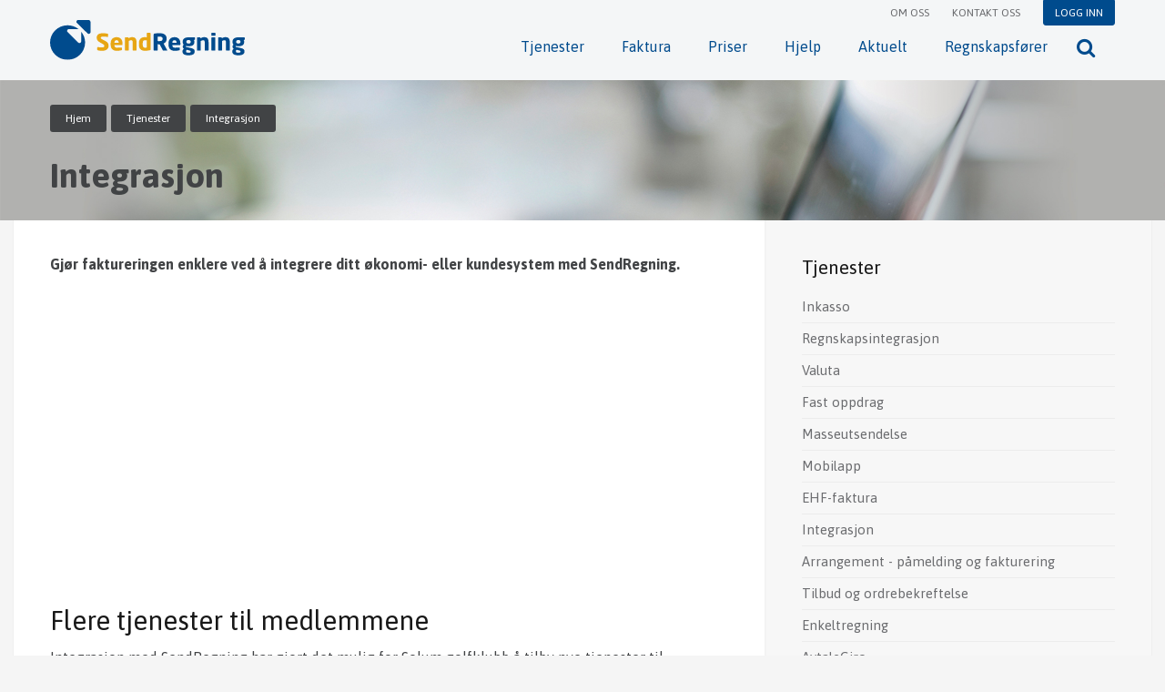

--- FILE ---
content_type: text/html; charset=UTF-8
request_url: https://www.sendregning.no/tjenester/integrere-fakturasystem/
body_size: 2584
content:
<!DOCTYPE html> <html lang=no> <head> <meta charset=utf-8> <meta content="IE=edge,chrome=1" http-equiv=X-UA-Compatible> <meta name=viewport content="width=device-width, initial-scale=1, maximum-scale=1"> <meta name=description content="Nettbasert fakturering for alle behov"> <meta name=author content=SendRegning> <meta name=apple-itunes-app content="app-id=1038026863"> <meta name=title content="Integrasjon økonomisystem - medlemssystem | SendRegning"> <link rel="shortcut icon" href="/favicon.ico" type="image/ico"> <link rel=apple-touch-icon href="/img/ico/apple-touch-icon.png"> <link rel=apple-touch-icon sizes=57x57 href="/img/ico/apple-touch-icon-57x57.png"> <link rel=apple-touch-icon sizes=72x72 href="/img/ico/apple-touch-icon-72x72.png"> <link rel=apple-touch-icon sizes=76x76 href="/img/ico/apple-touch-icon-76x76.png"> <link rel=apple-touch-icon sizes=114x114 href="/img/ico/apple-touch-icon-114x114.png"> <link rel=apple-touch-icon sizes=120x120 href="/img/ico/apple-touch-icon-120x120.png"> <link rel=apple-touch-icon sizes=144x144 href="/img/ico/apple-touch-icon-144x144.png"> <link rel=apple-touch-icon sizes=152x152 href="/img/ico/apple-touch-icon-152x152.png"> <meta name=msapplication-TileColor content="#f5f6f7"> <meta name=msapplication-TileImage content="/img/ico/apple-touch-icon-144x144.png"> <link rel=canonical href="https://www.sendregning.no"> <link rel=alternate type="application/rss+xml" title=SendRegning href="https://www.sendregning.no/feed.xml"> <title>Integrasjon | SendRegning</title> <link href="/css/styles.css" rel=stylesheet /> <script>
    (function(i,s,o,g,r,a,m){i['GoogleAnalyticsObject']=r;i[r]=i[r]||function(){(i[r].q=i[r].q||[]).push(arguments)},i[r].l=1*new Date();a=s.createElement(o),
    m=s.getElementsByTagName(o)[0];a.async=1;a.src=g;m.parentNode.insertBefore(a,m)
    })(window,document,'script','//www.google-analytics.com/analytics.js','ga');

    ga('create', 'UA-344193-1', 'auto');
    ga('send', 'pageview');
  </script> <script>(function(w,d,s,l,i){w[l]=w[l]||[];w[l].push({'gtm.start':
new Date().getTime(),event:'gtm.js'});var f=d.getElementsByTagName(s)[0],
j=d.createElement(s),dl=l!='dataLayer'?'&l='+l:'';j.async=true;j.src=
'https://www.googletagmanager.com/gtm.js?id='+i+dl;f.parentNode.insertBefore(j,f);
})(window,document,'script','dataLayer','GTM-KG5BVV');</script> </head> <body class="tjenester tjenester_integrere-fakturasystem tjenester_integrere-fakturasystem_index"> <noscript><iframe src="https://www.googletagmanager.com/ns.html?id=GTM-KG5BVV" height=0 width=0 style="display:none;visibility:hidden"></iframe></noscript> <div id=fb-root></div> <script>(function(d, s, id) {
  var js, fjs = d.getElementsByTagName(s)[0];
  if (d.getElementById(id)) return;
  js = d.createElement(s); js.id = id;
  js.src = "//connect.facebook.net/nb_NO/sdk.js#xfbml=1&version=v2.5&appId=832148833499191";
  fjs.parentNode.insertBefore(js, fjs);
}(document, 'script', 'facebook-jssdk'));</script> <header class=site--header> <div class="page-section section-navbar"> <div class=container> <div class=wrap> <a class=site-logo href="/"> <img alt=SendRegning src="/img/logo.svg"/> </a> <nav class=site--nav> <ul class=small-nav> <li> <a href="/om-oss">Om oss</a> </li> <li> <a href="/kontakt-oss">Kontakt oss</a> </li> <li class=login> <a href="/logg-inn/">Logg inn</a> </li> </ul> <ul class=nav> <li> <a href="/tjenester">Tjenester</a> </li> <li> <a href="/faktura">Faktura</a> </li> <li> <a href="/priser">Priser</a> </li> <li> <a href="/hjelp">Hjelp</a> </li> <li id=nav-blog> <a href="/aktuelt">Aktuelt</a> </li> <li> <a href="/regnskapsforer">Regnskapsfører</a> </li> <li class=search> <a href="#" title="Søk"> <i class="fa fa-search"></i> </a> </li> </ul> </nav> <a class=nav-toggle href="#"> <i class="fa fa-bars"></i> </a> </div> </div> </div> <div class="page-section section-searchform" style="display: none;"> <div class=container> <form class=searchform id=searchform role=search novalidate> <div> <label class=screen-reader-text for=s>Søk:</label> <input id=s class=search-phrase placeholder="Søk" autocomplete=off /> </div> </form> </div> </div> <section class="page-section section-banner"> <div class=container> <div class=row> <div class="span12 span-left"> <div class=breadcrumbs> <span> <a class=home href="/">Hjem</a> </span> <span> <a href="/tjenester">Tjenester</a> </span> <span> <span>Integrasjon</span> </span> </div> <h1 class=page-title>Integrasjon</h1> </div> </div> </div> </section> </header> <main class=site--main> <div class=container> <div class=row-tight> <div class="span8 content"> <article class=single-article> <p class=lead>Gjør faktureringen enklere ved å integrere ditt økonomi- eller kundesystem med SendRegning.</p> <iframe width=560 height=315 src="https://www.youtube.com/embed/W3Zv9zapXg0" frameborder=0 allowfullscreen=""></iframe> <h2 id=flere-tjenester-til-medlemmene>Flere tjenester til medlemmene</h2> <p>Integrasjon med SendRegning har gjort det mulig for Solum golfklubb å tilby nye tjenester til medlemmene sine. Klubbens tilbud om Avtalegolf er et resultat av integrasjonen.</p> <h2 id=fakturering-fra-medlemssystemet>Fakturering fra medlemssystemet</h2> <p>Mange lag og foreninger benytter systemer utviklet av sentrale organisasjoner. Ved å integrere medlemssystemet med SendRegning, kan du fakturere direkte i det datasystemet du allerede kjenner. Medlemsinformasjonen kobles til betaling av kontingenter. Det gir bedre oversikt over innbetalinger og utestående krav og gjør faktureringen og betalingsoppfølgingen mer effektiv.</p> <h2 id=norges-golfforbund-og-norges-fotballforbund-bruker-sendregning>Norges Golfforbund og Norges Fotballforbund bruker SendRegning</h2> <p>Golfbox fra Norges Golfforbund og S2S fra Norges Fotballforbund er to medlemssystemer som er integrert med SendRegning for å fakturere kontingenter og andre avgifter til medlemmene.</p> <h2 id=enkelt--koble-seg-til>Enkelt å koble seg til</h2> <p>Integrasjonen med SendRegning er veldokumentert og vedlikeholdes regelmessig. Dette gjør det relativt enkelt for en tredjepartsutvikler å utvikle programvare som snakker med SendRegning. All dokumentasjon og informasjon om integrasjon finner du på våre <a href="https://sendregning.github.io/">utviklersider</a>.</p> </article> </div> <aside class="site--sidebar span4"> <div class=widget-block> <h4>Tjenester</h4> <ul class=clear-list> <li> <a href="/tjenester/sende-inkasso/">Inkasso</a> </li> <li> <a href="/tjenester/regnskapsintegrasjon/">Regnskapsintegrasjon</a> </li> <li> <a href="/tjenester/fakturering-valuta/">Valuta</a> </li> <li> <a href="/tjenester/fast-oppdrag/">Fast oppdrag</a> </li> <li> <a href="/tjenester/masseutsendelse/">Masseutsendelse</a> </li> <li> <a href="/tjenester/mobilapp/">Mobilapp</a> </li> <li> <a href="/tjenester/ehf-faktura/">EHF-faktura</a> </li> <li> <a href="/tjenester/integrere-fakturasystem/">Integrasjon</a> </li> <li> <a href="/tjenester/arrangement-fakturering/">Arrangement - påmelding og fakturering</a> </li> <li> <a href="/tjenester/sende-tilbud-ordrebekreftelse/">Tilbud og ordrebekreftelse</a> </li> <li> <a href="/tjenester/sende-en-regning/">Enkeltregning</a> </li> <li> <a href="/tjenester/opprette-avtalegiro/">AvtaleGiro</a> </li> <li> <a href="/tjenester/kid-nummer-faktura/">KID-nummer</a> </li> </ul> </div> </aside> </div> </div> </main> <footer class=site--footer> <div class=container> <div class="row row-top"> <div class=span8> <ul class=menu> <li> <a href="/sikkerhet">Sikkerhet</a> </li> <li> <a href="/utviklere">Utviklere</a> </li> <li> <a href="/cookies">Personvernerklæring</a> </li> <li> <a href="/partnere">Partnere</a> </li> </ul> </div> <div class=span4> </div> </div> <div class="row row-bottom"> <div class=span4> <div class=wrap> <h5>Brukerstøtte</h5> <p> Gratis brukerstøtte på e-post:<br/> <a href="mailto:hjelp@sendregning.no">hjelp@sendregning.no</a><br/> Svar innen en virkedag.<br/> </p> </div> </div> <div class=span4> <div class=wrap> <h5>Hjelp</h5> <form class=searchform id=searchform> <input id=s class=search-phrase placeholder="Søk" autocomplete=off data-results=3 /> <input id=searchsubmit class=search-trigger type=submit /> </form> </div> </div> </div> </div> </footer> <script src="/js/jquery.min.js"></script><script src="/js/lunr.min.js"></script><script src="/js/scripts.js"></script> </body> </html>

--- FILE ---
content_type: text/css
request_url: https://www.sendregning.no/css/styles.css
body_size: 15061
content:
@import "https://fonts.googleapis.com/css?family=Asap:400,400italic,700italic,700&subset=latin,latin-ext";*,*::after,*::before{-webkit-box-sizing:border-box;box-sizing:border-box;background-repeat:no-repeat}a,abbr,acronym,address,applet,article,aside,audio,b,big,blockquote,body,canvas,caption,center,cite,code,dd,del,details,dfn,div,dl,dt,em,embed,fieldset,figcaption,figure,footer,form,h1,h2,h3,h4,h5,h6,header,hgroup,html,i,iframe,img,ins,kbd,label,legend,li,mark,menu,nav,object,ol,output,p,pre,q,ruby,s,samp,section,small,span,strike,strong,sub,summary,sup,table,tbody,td,tfoot,th,thead,time,tr,tt,u,ul,var,video{margin:0;padding:0;border:0;font-size:100%;font:inherit;vertical-align:baseline}article,aside,details,figcaption,figure,footer,header,hgroup,menu,nav,section{display:block}body{line-height:1}ol,ul{list-style:none}blockquote,q{quotes:none}blockquote:after,blockquote:before,q:after,q:before{content:'';content:none}table{border-collapse:collapse;border-spacing:0}body{background:#fff;font:14px/21px "HelveticaNeue", "Helvetica Neue", Helvetica, Arial, sans-serif;color:#444;-webkit-font-smoothing:antialiased;-webkit-text-size-adjust:100%}h1,h2,h3,h4,h5,h6{color:#181818;font-family:"Georgia", "Times New Roman", serif;font-weight:normal}h1 a,h2 a,h3 a,h4 a,h5 a,h6 a{font-weight:inherit}h1{font-size:46px;line-height:50px;margin-bottom:14px}h2{font-size:30px;line-height:35px;margin-bottom:10px}h3{font-size:28px;line-height:34px;margin-bottom:8px}h4{font-size:21px;line-height:30px;margin-bottom:4px}h5{font-size:17px;line-height:24px}h6{font-size:14px;line-height:21px}.subheader{color:#777}p{margin:0 0 20px}p img{margin:0}p.lead{font-size:21px;line-height:27px;color:#777}em{font-style:italic}strong{font-weight:bold;color:#333}small{font-size:80%}blockquote,blockquote p{font-size:17px;line-height:24px;color:#777;font-style:italic}blockquote{margin:0 0 20px;padding:9px 20px 0 19px;border-left:1px solid #ddd}blockquote cite{display:block;font-size:12px;color:#555}blockquote cite:before{content:"\2014 \0020"}blockquote cite a,blockquote cite a:visited,blockquote cite a:visited{color:#555}hr{border:solid #ddd;border-width:1px 0 0;clear:both;margin:10px 0 30px;height:0}a{color:#333;text-decoration:underline}a:focus,a:hover{color:#000}p a,p a:visited{line-height:inherit}ol,ul{margin-bottom:20px}ul{list-style:none outside}ol{list-style:decimal}ol,ul.circle,ul.disc,ul.square{margin-left:30px}ul.square{list-style:square outside}ul.circle{list-style:circle outside}ul.disc{list-style:disc outside}ol ol,ol ul,ul ol,ul ul{margin:4px 0 5px 30px;font-size:90%}ol ol li,ol ul li,ul ol li,ul ul li{margin-bottom:6px}li{line-height:18px;margin-bottom:12px}ul.large li{line-height:21px}li p{line-height:21px}img.scale-with-grid{max-width:100%;height:auto}.btn,button,input[type="button"],input[type="reset"],input[type="submit"]{background:#fff;border:1px solid #aaa;border-top:1px solid #ccc;border-left:1px solid #ccc;color:#444;display:inline-block;font-size:11px;text-decoration:none;cursor:pointer;margin-bottom:20px;line-height:normal;padding:10px;font-family:"HelveticaNeue", "Helvetica Neue", Helvetica, Arial, sans-serif}.btn:hover,button:hover,input[type="button"]:hover,input[type="reset"]:hover,input[type="submit"]:hover{color:#222;background:#fff;border:1px solid #888;border-top:1px solid #aaa;border-left:1px solid #aaa}.btn:active,button:active,input[type="button"]:active,input[type="reset"]:active,input[type="submit"]:active{border:1px solid #666;background:#fff}.btn.full-width,button.full-width,input[type="button"].full-width,input[type="reset"].full-width,input[type="submit"].full-width{width:100%;padding-left:0 !important;padding-right:0 !important;text-align:center}button::-moz-focus-inner,input::-moz-focus-inner{border:0;padding:0}form{margin-bottom:20px}fieldset{margin-bottom:20px}input[type="email"],input[type="password"],input[type="text"],select,textarea{border:1px solid #ccc;padding:8px 6px;outline:none;font:13px "Asap", "HelveticaNeue", "Helvetica Neue", Helvetica, Arial, sans-serif;color:#777;margin:0;width:210px;max-width:100%;display:block;margin-bottom:20px;background:#fff}select{padding:0}input[type="email"]:focus,input[type="password"]:focus,input[type="text"]:focus,textarea:focus{border:1px solid #aaa;color:#444;-webkit-box-shadow:0 0 3px rgba(0,0,0,0.2);box-shadow:0 0 3px rgba(0,0,0,0.2)}textarea{min-height:60px}label,legend{display:block;font-weight:bold;font-size:13px}select{width:220px}input[type="checkbox"]{display:inline}label span,legend span{font-weight:normal;font-size:13px;color:#444}.remove-bottom{margin-bottom:0 !important}.half-bottom{margin-bottom:10px !important}.add-bottom{margin-bottom:20px !important}body{background-color:#f5f5f5;font-family:"Asap", Helvetica, Arial, sans-serif;font-weight:400}a{text-decoration:none;color:#8c8c8c;display:block}li,ol,ul{margin:0}img{max-width:100%;display:block;height:auto;border-radius:3px}article,aside,figure,footer,header,main,nav,section{display:block}h1,h2,h3,h4,h5,h6{font-family:"Asap", Helvetica, Arial, sans-serif;line-height:1.1}p,small{line-height:1.1}iframe{margin-bottom:20px}iframe[id*="twitter-widget-"]{margin:0}.container{width:950px}.row,.row-tight{width:100%}.row-tight:after,.row-tight:before,.row:after,.row:before{display:table;line-height:0;content:""}.row-tight:after,.row:after{clear:both}.row [class*="span"],.row-tight [class*="span"]{display:block;float:left;width:100%;min-height:30px;margin-left:2.127659574468085%;-webkit-box-sizing:border-box;box-sizing:border-box}.row [class*="span"]:first-child,.row-tight [class*="span"]:first-child{margin-left:0}.row .controls-row [class*="span"]+[class*="span"]{margin-left:2.127659574468085%}.row .span12{width:100%}.row .span11{width:91.48936170212765%}.row .span10{width:82.97872340425532%}.row .span9{width:74.46808510638297%}.row .span8{width:65.95744680851064%}.row .span7{width:57.44680851063829%}.row .span6{width:48.93617021276595%}.row .span5{width:40.42553191489362%}.row .span4{width:31.914893617021278%}.row .span3{width:23.404255319148934%}.row .span2{width:14.893617021276595%}.row .span1{width:6.382978723404255%}.row [class*="span"].hide,[class*="span"].hide{display:none}.row [class*="span"].pull-right,[class*="span"].pull-right{float:right}.row-tight>[class*="span"]{margin:0}.row-tight>.span1{width:8.3333333%}.row-tight>.span2{width:16.6666667%}.row-tight>.span3{width:25%}.row-tight>.span4{width:33.33333%}.row-tight>.span5{width:41.6666667%}.row-tight>.span6{width:50%}.row-tight>.span7{width:58.3333333%}.row-tight>.span8{width:66.6666667%}.row-tight>.span9{width:75%}.row-tight>.span10{width:83.3333333%}.row-tight>.span11{width:91.6666667%}.row-tight>.span12{width:100%}.container{margin-right:auto;margin-left:auto}.container:after,.container:before{display:table;line-height:0;content:""}.container:after{clear:both}.container-fluid{padding-right:20px;padding-left:20px}.container-fluid:after,.container-fluid:before{display:table;line-height:0;content:""}.container-fluid:after{clear:both}@font-face{font-family:'sendregning-icons';src:url("../fonts/sendregning-icons.eot?okqxn7");src:url("../fonts/sendregning-icons.eot?okqxn7#iefix") format("embedded-opentype"),url("../fonts/sendregning-icons.ttf?okqxn7") format("truetype"),url("../fonts/sendregning-icons.woff?okqxn7") format("woff"),url("../fonts/sendregning-icons.svg?okqxn7#sendregning-icons") format("svg");font-weight:normal;font-style:normal}[class*=" icon-"],[class^="icon-"]{font-family:'sendregning-icons' !important;speak:none;font-style:normal;font-weight:normal;font-variant:normal;text-transform:none;line-height:1;-webkit-font-smoothing:antialiased;-moz-osx-font-smoothing:grayscale}.icon-Valuta:before{content:"\e900"}.icon-Tilbudogordrebekreftelse:before{content:"\e901"}.icon-Regning:before{content:"\e902"}.icon-Sendefaktura:before{content:"\e903"}.icon-Leverandraktivering:before{content:"\e907"}.icon-Lasteopplogo:before{content:"\e909"}.icon-Lagefaktura:before{content:"\e90a"}.icon-Kopiavregning:before{content:"\e90b"}.icon-Kravtilfakturanummer:before{content:"\e90c"}.icon-Integrasjon:before{content:"\e90d"}.icon-Innfringifakturering:before{content:"\e90e"}.icon-HvorforbrukeSendRegning:before{content:"\e90f"}.icon-Inkasso:before{content:"\e910"}.icon-Hvordansendefaktura:before{content:"\e911"}.icon-Feilpasendtfaktura:before{content:"\e912"}.icon-Fastoppdrag:before{content:"\e913"}.icon-Fakturaprogram:before{content:"\e914"}.icon-Fakturamal:before{content:"\e915"}.icon-Fakturagebyr:before{content:"\e916"}.icon-Faktura:before{content:"\e917"}.icon-eFaktura:before{content:"\e91c"}.icon-Avtalegiro:before{content:"\e91d"}.icon-Autorydd:before{content:"\e91e"}.icon-Arrangement:before{content:"\e91f"}.icon-Aldersgrense:before{content:"\e920"}.icon-Enkeltregning:before{content:"\e919"}.icon-Endrekontodetaljer:before{content:"\e91a"}.icon-Endreellerglemtbrukernavnogpassord:before{content:"\e91b"}.icon-Fakturapanett:before{content:"\e904"}.icon-FakturaEnkeltmannsforetak:before{content:"\e918"}.icon-Masseutsendelse:before{content:"\e908"}.icon-Mobilapp:before{content:"\e921"}.icon-Registreredeg:before{content:"\e905"}.icon-Oppfringerikundelisten:before{content:"\e906"}.icon-EHF:before{content:"\e922"}.icon-MVA:before{content:"\e923"}.icon-KID:before{content:"\e924"}.btn,a.btn,button,input[type="button"],input[type="reset"],input[type="submit"]{font-family:"Asap", Helvetica, Arial, sans-serif;font-size:12px;color:#fff;margin-bottom:0;text-decoration:none !important;border:1px solid transparent;padding:7px 11px;display:inline-block;border-radius:3px;-webkit-transition:background-color 0.4s ease, color 0.4s ease;transition:background-color 0.4s ease, color 0.4s ease}.btn.btn-navy,a.btn.btn-navy,button.btn-navy,input[type="button"].btn-navy,input[type="reset"].btn-navy,input[type="submit"].btn-navy{text-transform:uppercase;background:#004b8d;border:1px solid #004b8d;padding:6px 12px 5px}.btn.btn-navy:hover,a.btn.btn-navy:hover,button.btn-navy:hover,input[type="button"].btn-navy:hover,input[type="reset"].btn-navy:hover,input[type="submit"].btn-navy:hover{color:#fff}.btn.btn-orange,a.btn.btn-orange,button.btn-orange,input[type="button"].btn-orange,input[type="reset"].btn-orange,input[type="submit"].btn-orange{background:#e7a614;border:1px solid #e7a614;font-weight:bold;text-transform:uppercase}.btn.btn-orange:hover,a.btn.btn-orange:hover,button.btn-orange:hover,input[type="button"].btn-orange:hover,input[type="reset"].btn-orange:hover,input[type="submit"].btn-orange:hover{color:#fff}.btn.btn-blue,a.btn.btn-blue,button.btn-blue,input[type="button"].btn-blue,input[type="reset"].btn-blue,input[type="submit"].btn-blue{background:#004b8d;border:1px solid #004b8d}.btn.btn-blue:hover,a.btn.btn-blue:hover,button.btn-blue:hover,input[type="button"].btn-blue:hover,input[type="reset"].btn-blue:hover,input[type="submit"].btn-blue:hover{color:#fff;border-color:#2a7ab4;background-color:#2a7ab4}.btn.btn-lightblue,a.btn.btn-lightblue,button.btn-lightblue,input[type="button"].btn-lightblue,input[type="reset"].btn-lightblue,input[type="submit"].btn-lightblue{background:#2a7ab4;border:1px solid #2a7ab4}.btn.btn-lightblue:hover,a.btn.btn-lightblue:hover,button.btn-lightblue:hover,input[type="button"].btn-lightblue:hover,input[type="reset"].btn-lightblue:hover,input[type="submit"].btn-lightblue:hover{color:#fff}.btn.btn-stroke,a.btn.btn-stroke,button.btn-stroke,input[type="button"].btn-stroke,input[type="reset"].btn-stroke,input[type="submit"].btn-stroke{color:#414345;border:1px solid #e3e3e3;background-color:#f5f5f5;padding:7px 12px}.btn.btn-stroke:hover,a.btn.btn-stroke:hover,button.btn-stroke:hover,input[type="button"].btn-stroke:hover,input[type="reset"].btn-stroke:hover,input[type="submit"].btn-stroke:hover{background-color:#d8d9da;text-decoration:underline}.btn.btn-big,a.btn.btn-big,button.btn-big,input[type="button"].btn-big,input[type="reset"].btn-big,input[type="submit"].btn-big{padding:17px 22px;font-size:16px}.btn.btn-allcaps,a.btn.btn-allcaps,button.btn-allcaps,input[type="button"].btn-allcaps,input[type="reset"].btn-allcaps,input[type="submit"].btn-allcaps{text-transform:uppercase}.btn:hover,a.btn:hover,button:hover,input[type="button"]:hover,input[type="reset"]:hover,input[type="submit"]:hover{text-decoration:underline !important}.content .table-wrap{overflow-x:auto}.content .table{min-width:600px;width:100%;margin-bottom:10px}.content .table-table-description{font-size:14.4px;line-height:1.5;color:#414345;margin-bottom:30px}.content .table td,.content .table th{background-color:#F2F2F2;border-right:2px solid #fff;padding:15px 12px}.content .table td:first-child,.content .table th:first-child{padding-left:15px;padding-right:15px}.content .table td:last-child,.content .table th:last-child{border-right:0}.content .table tbody td,.content .table tfoot th{border-top:2px solid #fff}.content .table tbody td{font-size:14px;color:#626262}.content .table thead th{font-size:16px;color:#004b8d;border-bottom:2px solid #fff;text-align:center;padding:18px 12px}.content .table thead th:first-child{text-align:left}.content .table tfoot th,.content .table thead th{background-color:#e5ecf2}.content .table caption span{position:absolute;left:-9999px}.section-searchform{background:#414345;display:none}.section-searchform form.searchform input.search-phrase,.section-searchform form.searchform input[type="text"]{color:#c9c9c9;background-color:transparent;font-size:30px}.section-searchform form.searchform input.search-trigger,.section-searchform form.searchform input[type="submit"]{display:none}.section-searchform form.searchform input.search-phrase:focus,.section-searchform form.searchform input[type="text"]:focus{-webkit-box-shadow:none;box-shadow:none}.search-results{margin:5px 20px}.search-results li{line-height:35px;border-bottom:1px solid #515151}.search-results li:last-child{border-bottom:none}.search-results li a{display:inline-block;color:#efefef;font-size:1.3em;padding:0 3px}.search-results li a:focus,.search-results li a:hover{color:#a5a7aa}.search-results li span{color:#e7a614}.site--footer .search-results,.site--sidebar .search-results{margin:6px 0 0}.site--footer .search-results li a,.site--footer .search-results li span,.site--sidebar .search-results li a,.site--sidebar .search-results li span{font-size:0.9em}.site--sidebar .search-results{padding:0}.site--sidebar .search-results li{list-style:none;border-color:#ececec}.site--sidebar .search-results li a{color:#8c8c8c;margin:0;padding:4px 0}.site--sidebar .search-results li a:hover{color:#000}form.searchform{position:relative;display:table;width:100%;z-index:5;margin-bottom:0}form.searchform label{display:none}form.searchform input.search-phrase,form.searchform input[type="text"]{color:#414345;font-size:16px;padding:13px 50px 13px 18px;border-radius:3px;border:none;width:100%;margin-bottom:0}form.searchform input.search-trigger,form.searchform input[type="submit"]{background-image:url("../img/searchbtn.png");background-repeat:no-repeat;width:51px;background-color:transparent;color:transparent;border:none;position:absolute;top:0;right:0;bottom:0;margin-bottom:0}.site--sidebar .searchform input.search-phrase,.site--sidebar .searchform input[type="text"]{-webkit-box-shadow:0 0 0 1px #004b8d;box-shadow:0 0 0 1px #004b8d}.site--sidebar .searchform input.search-phrase:focus,.site--sidebar .searchform input[type="text"]:focus{-webkit-box-shadow:0 0 0 1px #004b8d;box-shadow:0 0 0 1px #004b8d}.show-for-small{display:none !important}.hidden{display:none}.alignnone{margin:5px 20px 20px 0}.aligncenter{display:block;margin:5px auto}.alignright{float:right;margin:5px 0 20px 20px}.alignleft{float:left;margin:5px 20px 20px 0}a img.alignright{float:right;margin:5px 0 20px 20px}a img.alignnone{margin:5px 20px 20px 0}a img.alignleft{float:left;margin:5px 20px 20px 0}a img.aligncenter{display:block;margin-left:auto;margin-right:auto}@media screen and (-ms-high-contrast: active), (-ms-high-contrast: none){img[src$=".svg"]{max-height:48px}}.screen-reader-text{clip:rect(1px, 1px, 1px, 1px);position:absolute !important;height:1px;width:1px;overflow:hidden}.screen-reader-text:focus{background-color:#f1f1f1;border-radius:3px;-webkit-box-shadow:0 0 2px 2px rgba(0,0,0,0.6);box-shadow:0 0 2px 2px rgba(0,0,0,0.6);clip:auto !important;color:#2a7ab4;display:block;font-size:14px;font-size:0.875rem;font-weight:bold;height:auto;left:5px;line-height:normal;padding:15px 23px 14px;text-decoration:none;top:5px;width:auto;z-index:100000}.container{width:1170px}.text-uppercase{text-transform:uppercase}.date{font-size:11px;color:#004b8d;margin:0 0 5px;display:block}.image-cover{background-position:center;background-size:cover;display:block;width:100%;border-radius:3px}.site--main ol{list-style:outside decimal;padding-left:15px;margin-bottom:25px}.site--main ul{list-style:outside disc;padding-left:15px;margin-bottom:20px}.site--main ol li,.site--main ul li{font-size:15px;color:#414345;line-height:1.6;margin-bottom:0}.page-overlay{position:fixed;top:0;left:0;right:0;bottom:0;background-color:#fff;z-index:99999}.single-article blockquote{max-width:55%;margin:60px auto;border-width:0 0 0 2px;border-color:#e7a614;padding:0 0 0 25px;display:block;clear:both}.single-article blockquote,.single-article blockquote p{font-size:24px;font-style:italic;color:#9e9c9c;line-height:1.3}.row-contact strong{display:block}.icon{width:60px;height:60px;border-radius:3px}.icon span{color:#000;font-size:32px}.icon.icon-dashed{width:73px;height:73px;line-height:84px;text-align:center;display:block;border:2px solid #d8d9da;background-color:#d8d9da}.icon.icon-dashed span.icon-EHF,.icon.icon-dashed span.icon-KID,.icon.icon-dashed span.icon-MVA{top:-5px;font-size:20px;position:relative}*.article:hover .icon-dashed.icon-blue{background-color:#a5a7aa;border-color:#a5a7aa}.icon.icon-solid.icon-orange{background-color:#e7a614}article:hover .icon-solid.icon-orange{background-color:#f8c14c;border-color:#f8c14c}.social-icons{float:right;margin:0}.social-icons li{display:inline-block;vertical-align:middle;margin-left:15px}.social-icons li a{color:#a5a7aa;display:block;font-size:32px;-webkit-transition:color 0.4s ease;transition:color 0.4s ease}.social-icons li a:hover{color:#e7a614}.fb_iframe_widget{display:block;float:left;margin:-1px 5px 0}.section-navbar{background-color:#f4f6f7;position:relative;z-index:99}.section-navbar .wrap{display:table;width:100%;position:relative}.section-navbar .site-logo{float:left;padding:22px 0}.section-navbar .site-logo img{max-width:214px}.section-navbar .small-nav{float:right;margin:0 0 6px;padding:0}.section-navbar .small-nav li{display:inline-block;margin-left:22px}.section-navbar .small-nav li a{font-size:12px;color:#6B6C6F;text-transform:uppercase}.section-navbar .small-nav li.login a{background-color:#004b8d;border:1px solid #004b8d;border-bottom-left-radius:3px;border-bottom-right-radius:3px;padding:4px 12px;color:#fff;display:block}.section-navbar .small-nav li a:hover{text-decoration:underline}.section-navbar .nav{float:right;clear:right}.section-navbar .nav li{display:inline-block;vertical-align:middle;margin:0 19px}.section-navbar .nav li a{font-size:16px;display:block;color:#004b8d;padding:8px 0;border-bottom:2px solid transparent;text-decoration:none !important;-webkit-transition:color 0.4s ease, border 0.4s ease;transition:color 0.4s ease, border 0.4s ease}.section-navbar .nav li a:hover,.section-navbar .nav li.current-menu-item a,.section-navbar .nav li.current-page-ancestor a,.section-navbar .nav li.current-post-ancestor a{color:#e7a614;border-color:#e7a614}.section-navbar .nav li.search{margin:0 12px 0 0}.section-navbar .nav li.search a{font-size:22px;padding:0 10px;border:0}.section-navbar .nav-toggle{position:absolute;top:19px;right:-20px;width:55px;height:55px;display:none}.section-navbar .nav-toggle .fa{color:#004b8d;font-size:2.5em}.section-navbar .nav-toggle:focus .fa,.section-navbar .nav-toggle:hover .fa{color:#e7a614}.section-navbar .nav-alert{position:absolute;top:70px;margin-left:5px}.section-navbar .nav-alert .nav-alert-arrow{width:0;height:0;margin:0 0 0 10px;border-left:10px solid transparent;border-right:10px solid transparent;border-bottom:10px solid #e7a614}.section-navbar .nav-alert .nav-alert-link,.section-navbar .nav-alert .nav-alert-link:hover{padding:10px;display:block;background-color:#e7a614;color:#fff;text-decoration:none}.section-slideshow .slide{background-position:center;background-size:cover;padding:66px 0}.section-slideshow .slide .wrap{text-align:center}.section-slideshow .slide h1{color:#414345;font-size:56px;font-weight:700;margin:0 0 22px;padding:0}.section-slideshow .slide h2{color:#414345;font-size:24px;margin:0 0 32px;padding:0}.section-slideshow .slide h2 em{font-size:20px;font-style:italic;text-transform:none}.section-banner{position:relative;background-color:#fff;padding:27px 0}.section-banner::before{content:"";background-image:url("../img/slider.jpg");background-position:center top;background-size:cover;position:absolute;top:0;left:0;right:0;bottom:0}.section-banner .row{position:relative;z-index:9}.section-banner .span-right{padding:24px 0}.section-banner .page-title{font-weight:700;color:#414345;margin-bottom:0;width:100%;line-height:1.2;white-space:nowrap;overflow:hidden;text-overflow:ellipsis;font-size:38px}.section-banner .slogan{font-size:16.6px;color:#dbdbdb;line-height:1.5;margin:0 0 0 auto;width:82%}.section-error .wrap{padding:200px 0;text-align:center}.section-error .wrap a{display:inline}.section-error .wrap h3{padding-bottom:15px}.section-error .wrap h3 p{font-size:0.8em}.section-error .btn{margin:0 5px}.section-error{background-size:cover;background-position:center}.section-error h1{color:#414345;width:100%;font-size:182px;font-weight:bold}.section-error h2{color:#414345;margin-bottom:40px}.section-error::before{background:none}.site--main{max-width:1250px;margin:auto;padding:0 40px;background-color:#fff;overflow:hidden;position:relative;-webkit-box-shadow:1px 0 #EFEFEF, -1px 0 #EFEFEF;box-shadow:1px 0 #EFEFEF, -1px 0 #EFEFEF}.site--main .content{padding:34px 0}.site--main .span8.content{width:67.167%}.site--main .content.archive{padding:42px 0}.site--main.sidebar-visible .content{padding-right:40px}.site--main .page-section{margin-bottom:40px}.site--main .page-section:last-child{margin-bottom:0}.site--main .section-headline{margin-bottom:28px}.site--main .section-headline h3{color:#414345;font-size:24px;margin-bottom:0}.section-about .row-about-articles .span4{width:31.33333%;margin-left:3%}.section-about .row-about-articles .span4:first-child{margin:0}.section-about .about-article .image-cover{height:90px}.section-about .about-article .wrap{background:#f5f5f5;padding:19px 27px 27px;border-bottom:1px solid #f5f5f5;border-bottom-right-radius:3px;border-bottom-left-radius:3px;-webkit-box-shadow:0 2px 0 0 #d3d3d2;box-shadow:0 2px 0 0 #d3d3d2}.section-about .about-article .wrap h4{color:#414345;font-size:18px;line-height:1.2;font-weight:bold;margin:0 0 13px;min-height:42px}.section-about .about-article .wrap h4 a{color:#414345}.section-about .about-article .wrap p{color:#6B6C6F;font-size:14px;line-height:22px;margin:0 0 22px}.section-about .line{margin-bottom:35px;display:table;width:100%}.section-about .line .icon{float:left;border:2px dashed #e7a614;text-align:center;padding:14px 0 0;margin-right:24px}.section-about .line .icon .fa{color:#e7a614;font-size:27px}.section-about .line .text{display:table;width:auto}.section-about .line .text h4{color:#004b8d;font-size:18px;margin:0 0 9px;padding:0}.section-about .line .text h4 a{color:#6B6C6F}.section-about .line .text h4 a:hover{text-decoration:underline}.section-about .line .text p{color:#6B6C6F;font-size:14px;line-height:18px;margin:0;padding:0}.section-about .line:last-child{margin-bottom:0}.site--main .section-cta{background:#2a7ab4;display:table;width:100%;height:227px;margin-bottom:32px;border-top-right-radius:1px;border-bottom-right-radius:1px}.section-cta .wrap{background-size:auto 100%;display:table-cell;width:100%;height:100%;vertical-align:middle}.section-cta .wrap .inner{width:40.3%;float:right;text-align:right;padding:0 2.5% 0 0}.section-cta .wrap .inner h2{color:#fff;font-size:30px;line-height:32px;font-weight:700;margin-bottom:23px}.section-cta .wrap .inner p{color:#fff;font-size:14px;line-height:22px;margin-bottom:0}.section-cta .wrap .inner li{color:#fff;list-style:none}.section-news .section-headline{margin-bottom:32px}.section-news .section-headline .btn,.section-news .section-headline h3{display:inline-block;vertical-align:middle}.section-news .section-headline .btn{margin-left:19px}.section-news .news-article{float:left;padding-left:20px;margin-bottom:15px;min-height:150px;border-left:2px solid #e3e3e3}.section-news .news-article .img{float:left;margin-right:20px;width:95px;height:100px;background-color:#efefef}.section-news .news-article .text{display:table;width:auto}.section-news .news-article .text h5{margin:0 0 7px;font-size:16px;font-weight:bold}.section-news .news-article .text h5 a{color:#6B6C6F}.section-news .news-article .text h5 a:hover{text-decoration:underline}.section-news .news-article .text p{font-size:14px;color:#6B6C6F;line-height:20px;margin:0}.site--main .section-featured-articles{margin-bottom:45px;background-color:#EEEEEE;border:1px solid #ECECEC;padding:0;border-radius:3px}.section-featured-articles .span6{width:48.5%;margin-left:3%}.section-featured-articles .featured-article{text-align:center;padding:45px 45px 36px;cursor:pointer}.section-featured-articles .featured-article:hover h2{font-weight:bold;text-decoration:underline}.section-featured-articles .featured-article .icon{height:93px;width:93px;line-height:108px;margin:auto auto 28px}.section-featured-articles .featured-article:hover .icon{background-color:#A5A7AA}.section-featured-articles .featured-article h2{font-size:24px;color:#414345;margin-bottom:20px}.section-featured-articles .featured-article p{font-size:16.6px;line-height:1.4;color:#414345;width:90%;margin:0 auto}.section-articles-half *{-webkit-transition:color 0.4s ease, background-color 0.4s ease, border-color 0.4s ease, -webkit-box-shadow 0.4s ease;transition:color 0.4s ease, background-color 0.4s ease, border-color 0.4s ease, -webkit-box-shadow 0.4s ease;transition:color 0.4s ease, background-color 0.4s ease, border-color 0.4s ease, box-shadow 0.4s ease;transition:color 0.4s ease, background-color 0.4s ease, border-color 0.4s ease, box-shadow 0.4s ease, -webkit-box-shadow 0.4s ease}.site--main .section-articles-half,.site--main .section-articles-half:last-child{margin-bottom:-4%}.section-articles-half{display:table;width:100%}.section-articles-half .article{background-color:#f5f5f5;border:1px solid #f5f5f5;cursor:pointer;min-height:170px;float:left;width:48%;margin:0 0 4% 4%;border-radius:3px}.section-articles-half .wrap{display:block;padding:36px 35px 35px}.section-articles-half .wrap:hover h3{text-decoration:underline}.section-articles-half .article:nth-child(2n+1){margin-left:0;clear:left}.section-articles-half .article .icon{float:left;margin-right:30px}.section-articles-half .article .text{display:table}.section-articles-half .article h3{font-size:18.6px;color:#414345;margin-bottom:10px}.section-articles-half .article p{font-size:14.3px;color:#414345;line-height:1.55;margin-bottom:0}.section-articles-half .article:hover h3{font-weight:700}.section-articles-half .article:hover{background-color:#fff;-webkit-box-shadow:0 2px #F4F4F4;box-shadow:0 2px #F4F4F4}.section-articles-full *{-webkit-transition:color 0.4s ease, background-color 0.4s ease, border-color 0.4s ease, -webkit-box-shadow 0.4s ease;transition:color 0.4s ease, background-color 0.4s ease, border-color 0.4s ease, -webkit-box-shadow 0.4s ease;transition:color 0.4s ease, background-color 0.4s ease, border-color 0.4s ease, box-shadow 0.4s ease;transition:color 0.4s ease, background-color 0.4s ease, border-color 0.4s ease, box-shadow 0.4s ease, -webkit-box-shadow 0.4s ease}.site--main .section-articles-full,.site--main .section-articles-full:last-child{margin-bottom:-4%}.section-articles-full{display:table;width:100%}.section-articles-full .article{background-color:#f7f7f7;border:1px solid #f5f5f5;cursor:pointer;min-height:170px;margin:0 0 4%;border-radius:3px}.section-articles-full .wrap{display:block;text-decoration:none;padding:36px 35px 35px}.section-articles-full a.wrap:hover{text-decoration:none;background-color:#fff !important}.section-articles-full .article .icon{float:left;margin-right:30px}.section-articles-full .article .text{display:table}.section-articles-full .article h2{font-size:18.6px;color:#414345;margin-bottom:10px}.section-articles-full .article p{font-size:14.3px;color:#8c8c8c;line-height:1.55;margin-bottom:0}.section-articles-full .article:hover h2{font-weight:700}.section-articles-full .article:hover{background-color:#fff;-webkit-box-shadow:0 2px #F4F4F4;box-shadow:0 2px #F4F4F4}.site--main .section-articles-list .section-headline h2{font-size:20.2px;color:#414345}.site--main .section-articles-list .section-headline{margin-bottom:35px}.section-articles-list .article{padding-bottom:30px;margin-bottom:30px;border-bottom:1px solid #efefef}.section-articles-list .article a{display:block}.section-articles-list .article a:hover h2{color:#A5A7AA;text-decoration:underline}.section-articles-list .article .span-image{width:36.3334%}.section-articles-list .article .span-info{width:63.667%;padding-left:30px;margin-left:0}.section-articles-list .article .image-cover{height:110px;background-color:#efefef}.section-articles-list .article h2{font-size:18.6px;font-weight:700;color:#414345;margin-bottom:10px}.section-articles-list .article .date{margin:0 0 10px}.section-articles-list .article p{font-size:14.3px;color:#414345;line-height:1.55;margin-bottom:0}.single-article .featured-image{width:100%;margin-bottom:20px;display:block;height:255px}.single-article .date{margin-bottom:17px}.single-article .article-title{font-size:36.6px;font-weight:700;color:#414345;margin-bottom:24px}.single-article a{color:#004b8d;display:inline-block;text-decoration:underline}.single-article a:hover{color:#fff;text-decoration:underline;background-color:#004b8d}.partnere .single-article a:hover{background-color:transparent}.single-article p{font-size:16px;color:#414345;line-height:1.8;margin-bottom:20px}.single-article p.lead,.single-article p:first-child{font-weight:bold}.single-article p:last-child{margin-bottom:0}.single-article figure{margin-bottom:25px}.single-article .row-contact{margin-bottom:15px}.arrow-steps .step{font-size:14px;text-align:center;color:#fff;cursor:default;margin:0 3px;padding:10px 10px 10px 30px;float:left;position:relative;background-color:#004b8d;-webkit-user-select:none;-moz-user-select:none;-ms-user-select:none;user-select:none}.arrow-steps .step:after,.arrow-steps .step:before{content:" ";position:absolute;top:0;right:-17px;width:0;height:0;border-top:20px solid transparent;border-bottom:20px solid transparent;border-left:17px solid #004b8d;z-index:2}.arrow-steps .step:before{right:auto;left:0;border-left:17px solid #fff;z-index:0}.arrow-steps .step:first-child:before{border:none}.arrow-steps .step:first-child{border-top-left-radius:4px;border-bottom-left-radius:4px}.arrow-steps .step span{position:relative}#process-description{margin-bottom:5px}#process{margin-bottom:20px}.site--main .span4.site--sidebar{width:32.833%;background-color:#F7F7F7;position:relative;padding:40px 0 40px 40px;-webkit-box-shadow:1px 0 #F3F3F3 inset, -1px 0 #F3F3F3;box-shadow:1px 0 #F3F3F3 inset, -1px 0 #F3F3F3}.site--main .site--sidebar::after{background-color:#f7f7f7;bottom:0;content:"";position:absolute;right:-41px;top:0;width:41px;-webkit-box-shadow:1px 0 #EFEFEF;box-shadow:1px 0 #EFEFEF}.site--sidebar .section-headline h3{font-weight:700;color:#878787}.site--sidebar .section-articles-list .article{padding-bottom:28px;margin-bottom:28px;border-color:#ECECEC}.site--sidebar .section-articles-list .article:last-child{padding-bottom:0;margin-bottom:0;border:0}.site--sidebar .section-articles-list .article .span-info{padding-left:15px}.site--sidebar .section-articles-list .article .image-cover{height:140px}.site--sidebar .section-articles-list .article h3{font-size:16.6;margin-bottom:5px}.site--sidebar .section-articles-list .article .date{margin:0 0 3px}.site--sidebar .section-articles-list .article p{line-height:1.45}.site--sidebar .widget-block{padding-bottom:20px;margin-bottom:20px;border-bottom:2px solid #ECECEC}.site--sidebar .widget-block>h4{margin-bottom:20px}.site--sidebar .widget-block>h5{margin-bottom:15px}.site--sidebar p{font-size:14px;color:#414345;line-height:1.6;margin-bottom:20px}.site--sidebar p:last-child{margin-bottom:0}.site--sidebar .widget-block:last-child{border:0;padding-bottom:0;margin-bottom:0}.site--sidebar ol li a,.site--sidebar ul li a{color:#6B6C6F;padding-bottom:5px;margin-bottom:5px;border-bottom:1px solid #ECECEC}.site--sidebar ol li a:hover,.site--sidebar ul li a:hover{font-weight:bold;text-decoration:underline}.site--sidebar .widget-block ol:last-child,.site--sidebar .widget-block ul:last-child{margin-bottom:0}.site--sidebar .widget-block p:last-child{margin-bottom:0}.site--sidebar .clear-list{list-style:none;padding-left:0}.fb-page{display:block !important;height:750px}.hjelp .site--sidebar .widget-block a{color:#004b8d;text-decoration:underline}.hjelp .site--sidebar .widget-block a:hover{-webkit-transition:color 0.4s ease, background-color 0.4s ease, border-color 0.4s ease, -webkit-box-shadow 0.4s ease;transition:color 0.4s ease, background-color 0.4s ease, border-color 0.4s ease, -webkit-box-shadow 0.4s ease;transition:color 0.4s ease, background-color 0.4s ease, border-color 0.4s ease, box-shadow 0.4s ease;transition:color 0.4s ease, background-color 0.4s ease, border-color 0.4s ease, box-shadow 0.4s ease, -webkit-box-shadow 0.4s ease;color:#414345}.site--footer{background:#414345;padding-bottom:40px}.site--footer .row-top{border-bottom:1px solid #515151;padding:20px 0;margin-bottom:43px}.site--footer .row-top .menu{padding:5px 0;margin:0}.site--footer .row-top .menu li{display:inline-block;margin-right:43px}.site--footer .row-top .menu li a{color:#e1e1e1;font-size:14px}.site--footer .row-top .menu li a:hover{color:#e7a614;text-decoration:underline;-webkit-transition:color 0.4s ease;transition:color 0.4s ease}.site--footer .wrap{border-left:1px solid #515151;padding-left:60px}.site--footer .span4:first-child .wrap{border-left:none;padding-left:0}.site--footer h5{font-size:16px;text-transform:uppercase;color:#fff;font-weight:bold;margin-bottom:25px}.site--footer p{font-size:16px;line-height:22px;color:#b4b4b4;margin-bottom:27px}.site--footer p:last-child{margin-bottom:0}.site--footer p a{color:#e7a614}.site--footer p a:hover{text-decoration:underline}.site--footer p small{color:#f5f5f5;font-size:14px;line-height:36px}.site--footer p small.medium{color:#777}.breadcrumbs{margin-bottom:15px;display:table;width:100%}.breadcrumbs span{display:block;float:left;margin-right:5px;margin-bottom:5px}.breadcrumbs span:last-child{margin-right:0}.breadcrumbs span>a,.breadcrumbs span>span{font-size:12px;line-height:1;padding:9px 17px;background-color:#414345;color:#fff;display:block;border-radius:3px;-webkit-transition:background-color 0.4s ease, color 0.4s ease;transition:background-color 0.4s ease, color 0.4s ease}.breadcrumbs span>a:hover,.breadcrumbs span>span:hover{text-decoration:underline;background-color:#6b6c6f;color:#fff;cursor:pointer}@media screen and (max-width: 1250px){.show-for-tablet{display:inline-block !important}iframe{max-width:100%}.container{width:94%}.site--main{padding:0 3% !important}.site--main .container{width:100%}.section-error .wrap{padding:140px 0}.section-error h1{font-size:120px}.section-navbar .nav-toggle{display:block}.section-navbar .site--nav{display:none;width:100%;clear:both}.section-navbar .site--nav .nav,.section-navbar .site--nav .small-nav{float:none}.section-navbar .site--nav .nav li,.section-navbar .site--nav .small-nav li{display:block;text-align:center;margin:0;border-bottom:1px solid rgba(0,73,144,0.5)}.section-navbar .site--nav ul:last-of-type li:last-child{border:0}.section-navbar .site--nav .nav li a,.section-navbar .site--nav .small-nav li a{font-size:14px;text-transform:uppercase;padding:8px 0;border:0}.section-navbar .site--nav .small-nav li.login{margin-top:-1px}.section-navbar .site--nav .small-nav li.login a{border-radius:3px}.section-navbar .site--nav .nav li a:hover,.section-navbar .site--nav .small-nav li a:hover{color:#e8a800;text-decoration:none}.section-navbar .site-logo{padding:12px 0}.site--main .section-cta{height:auto}.section-cta .wrap{background-image:none !important}.section-cta .wrap .inner{float:none;width:100%;padding:40px}}@media screen and (max-width: 980px){.section-slideshow .slide{padding:50px 0}.section-slideshow .slide h1{font-size:52px;margin-bottom:15px}.section-slideshow .slide h2{font-size:20px !important;margin-bottom:20px}.section-about .span3,.section-about .span9{width:100%;margin:0}.section-about .span9{margin-bottom:30px}.section-about .span3 .line{margin:0;width:31.3333%;margin-left:3%;float:left}.section-about .span3 .line:first-child{margin:0}.section-news .news-article .img,.section-news .news-article .text{float:none;margin:0 0 20px}.section-featured-articles .featured-article{padding:25px}.section-articles-half .article .icon{margin-right:25px}.icon{width:60px;height:60px}.site--footer .wrap{padding-left:30px}.site--footer .row-top .menu li{margin-right:15px}}@media screen and (max-width: 750px){.row [class*="span"],.row-tight [class*="span"]{display:block;width:100%;margin:0}.section-banner .span-right{padding:0}.section-banner .slogan{width:90%;margin:0}.section-banner .page-title{width:auto;overflow:visible;white-space:normal}.section-error .wrap{padding:100px 0}.section-error h1{font-size:100px}.site--main .content.archive{padding:25px 0}.site--main .span4.site--sidebar,.site--main .span8.content{width:100%;margin:0}.site--main .span8.content{margin-bottom:0}.site--main.sidebar-visible .content{padding-right:0}.site--main .span8.content{padding-top:20px;padding-bottom:20px}.site--main .span4.site--sidebar{padding:20px}.site--main .site--sidebar::after{display:none}.section-about .row-about-articles .span4{margin-bottom:30px}.section-about .about-article .wrap{padding:15px}.section-news .news-article{border:0;padding:0;display:table;width:100%}.section-news .news-article .img{float:left;width:95px;margin-right:20px}.section-news .news-article .text{display:table;width:auto}.section-articles-list .featured-image{overflow:hidden;border-radius:3px}.section-articles-list .featured-image img{max-width:none}.section-articles-half .article,.section-articles-half .article:nth-child(2n+1){float:none;width:100%;margin:0 0 20px}.section-articles-half .article:last-child,.site--main .section-articles-half,.site--main .section-articles-half:last-child{margin-bottom:0}.single-article blockquote{margin:30px 0;max-width:100%}.single-article p.lead,.single-article p:first-child{font-size:15px}.row-contact .span4>img{margin:auto}.row-contact .span8{text-align:center}.site--footer .wrap{padding:0;border:0}.site--footer .row .span4{width:50%}.site--footer .row .span4:last-child{width:100%}.site--footer .row-top .menu{margin-bottom:10px}.site--footer .row-top .menu,.social-icons{text-align:center;float:none}}@media screen and (max-width: 650px){.container{width:86%}.site--main{padding:0 6% !important}h1{font-size:34px;margin-bottom:10px}h2{font-size:27px;margin-bottom:8px}h3{font-size:21px;margin-bottom:6px}h4{font-size:18px;margin-bottom:2px}h5{font-size:15px}h6{font-size:13px}.single-article p.lead{font-size:16px;margin-bottom:20px}.single-article p{font-size:14px;margin-bottom:15px}.btn.btn-big{font-size:14px;padding:15px 20px}.section-error .wrap{padding:50px 0}.section-error h1{font-size:70px}.section-slideshow .slide h2{font-size:40px}.section-slideshow .slide h3{font-size:20px}.section-cta .wrap .inner{padding:25px;text-align:left}.section-cta ul{padding-left:0;margin:0}.site--main .page-content{padding:25px 0}.site--main .page-section{margin-bottom:25px}.section-about .row-about-articles .span4,.section-about .row-about-articles .span4:first-child,.section-about .span3 .line,.section-about .span3 .line:first-child{width:100%;margin:0 0 25px}}@media screen and (max-width: 480px){.show-for-small{display:inline-block !important}.section-slideshow .btn{margin-bottom:5px}.section-articles-half .article .icon{margin:0 20px 20px 0}.section-articles-half .article .text{display:block}.site--footer .row .span4{width:100%;text-align:center;margin-bottom:25px}.site--footer .row .span4:last-child{margin-bottom:0}.site--footer h5{margin-bottom:10px}}/*!
 *  Font Awesome 4.7.0 by @davegandy - http://fontawesome.io - @fontawesome
 *  License - http://fontawesome.io/license (Font: SIL OFL 1.1, CSS: MIT License)
 */@font-face{font-family:'FontAwesome';src:url("/fonts/font-awesome/fontawesome-webfont.eot?v=4.7.0");src:url("/fonts/font-awesome/fontawesome-webfont.eot?v=4.7.0#iefix") format("embedded-opentype"),url("/fonts/font-awesome/fontawesome-webfont.woff2?v=4.7.0") format("woff2"),url("/fonts/font-awesome/fontawesome-webfont.woff?v=4.7.0") format("woff"),url("/fonts/font-awesome/fontawesome-webfont.ttf?v=4.7.0") format("truetype"),url("/fonts/font-awesome/fontawesome-webfont.svg?v=4.7.0#fontawesomeregular") format("svg");font-weight:normal;font-style:normal}.fa{display:inline-block;font:normal normal normal 14px/1 FontAwesome;font-size:inherit;text-rendering:auto;-webkit-font-smoothing:antialiased;-moz-osx-font-smoothing:grayscale}.fa-lg{font-size:1.33333em;line-height:0.75em;vertical-align:-15%}.fa-2x{font-size:2em}.fa-3x{font-size:3em}.fa-4x{font-size:4em}.fa-5x{font-size:5em}.fa-fw{width:1.28571em;text-align:center}.fa-ul{padding-left:0;margin-left:2.14286em;list-style-type:none}.fa-ul>li{position:relative}.fa-li{position:absolute;left:-2.14286em;width:2.14286em;top:0.14286em;text-align:center}.fa-li.fa-lg{left:-1.85714em}.fa-border{padding:.2em .25em .15em;border:solid 0.08em #eee;border-radius:.1em}.fa-pull-left{float:left}.fa-pull-right{float:right}.fa.fa-pull-left{margin-right:.3em}.fa.fa-pull-right{margin-left:.3em}.pull-right{float:right}.pull-left{float:left}.fa.pull-left{margin-right:.3em}.fa.pull-right{margin-left:.3em}.fa-spin{-webkit-animation:fa-spin 2s infinite linear;animation:fa-spin 2s infinite linear}.fa-pulse{-webkit-animation:fa-spin 1s infinite steps(8);animation:fa-spin 1s infinite steps(8)}@-webkit-keyframes fa-spin{0%{-webkit-transform:rotate(0deg);transform:rotate(0deg)}100%{-webkit-transform:rotate(359deg);transform:rotate(359deg)}}@keyframes fa-spin{0%{-webkit-transform:rotate(0deg);transform:rotate(0deg)}100%{-webkit-transform:rotate(359deg);transform:rotate(359deg)}}.fa-rotate-90{-ms-filter:"progid:DXImageTransform.Microsoft.BasicImage(rotation=1)";-webkit-transform:rotate(90deg);-ms-transform:rotate(90deg);transform:rotate(90deg)}.fa-rotate-180{-ms-filter:"progid:DXImageTransform.Microsoft.BasicImage(rotation=2)";-webkit-transform:rotate(180deg);-ms-transform:rotate(180deg);transform:rotate(180deg)}.fa-rotate-270{-ms-filter:"progid:DXImageTransform.Microsoft.BasicImage(rotation=3)";-webkit-transform:rotate(270deg);-ms-transform:rotate(270deg);transform:rotate(270deg)}.fa-flip-horizontal{-ms-filter:"progid:DXImageTransform.Microsoft.BasicImage(rotation=0, mirror=1)";-webkit-transform:scale(-1, 1);-ms-transform:scale(-1, 1);transform:scale(-1, 1)}.fa-flip-vertical{-ms-filter:"progid:DXImageTransform.Microsoft.BasicImage(rotation=2, mirror=1)";-webkit-transform:scale(1, -1);-ms-transform:scale(1, -1);transform:scale(1, -1)}:root .fa-rotate-90,:root .fa-rotate-180,:root .fa-rotate-270,:root .fa-flip-horizontal,:root .fa-flip-vertical{-webkit-filter:none;filter:none}.fa-stack{position:relative;display:inline-block;width:2em;height:2em;line-height:2em;vertical-align:middle}.fa-stack-1x,.fa-stack-2x{position:absolute;left:0;width:100%;text-align:center}.fa-stack-1x{line-height:inherit}.fa-stack-2x{font-size:2em}.fa-inverse{color:#fff}.fa-glass:before{content:""}.fa-music:before{content:""}.fa-search:before{content:""}.fa-envelope-o:before{content:""}.fa-heart:before{content:""}.fa-star:before{content:""}.fa-star-o:before{content:""}.fa-user:before{content:""}.fa-film:before{content:""}.fa-th-large:before{content:""}.fa-th:before{content:""}.fa-th-list:before{content:""}.fa-check:before{content:""}.fa-remove:before,.fa-close:before,.fa-times:before{content:""}.fa-search-plus:before{content:""}.fa-search-minus:before{content:""}.fa-power-off:before{content:""}.fa-signal:before{content:""}.fa-gear:before,.fa-cog:before{content:""}.fa-trash-o:before{content:""}.fa-home:before{content:""}.fa-file-o:before{content:""}.fa-clock-o:before{content:""}.fa-road:before{content:""}.fa-download:before{content:""}.fa-arrow-circle-o-down:before{content:""}.fa-arrow-circle-o-up:before{content:""}.fa-inbox:before{content:""}.fa-play-circle-o:before{content:""}.fa-rotate-right:before,.fa-repeat:before{content:""}.fa-refresh:before{content:""}.fa-list-alt:before{content:""}.fa-lock:before{content:""}.fa-flag:before{content:""}.fa-headphones:before{content:""}.fa-volume-off:before{content:""}.fa-volume-down:before{content:""}.fa-volume-up:before{content:""}.fa-qrcode:before{content:""}.fa-barcode:before{content:""}.fa-tag:before{content:""}.fa-tags:before{content:""}.fa-book:before{content:""}.fa-bookmark:before{content:""}.fa-print:before{content:""}.fa-camera:before{content:""}.fa-font:before{content:""}.fa-bold:before{content:""}.fa-italic:before{content:""}.fa-text-height:before{content:""}.fa-text-width:before{content:""}.fa-align-left:before{content:""}.fa-align-center:before{content:""}.fa-align-right:before{content:""}.fa-align-justify:before{content:""}.fa-list:before{content:""}.fa-dedent:before,.fa-outdent:before{content:""}.fa-indent:before{content:""}.fa-video-camera:before{content:""}.fa-photo:before,.fa-image:before,.fa-picture-o:before{content:""}.fa-pencil:before{content:""}.fa-map-marker:before{content:""}.fa-adjust:before{content:""}.fa-tint:before{content:""}.fa-edit:before,.fa-pencil-square-o:before{content:""}.fa-share-square-o:before{content:""}.fa-check-square-o:before{content:""}.fa-arrows:before{content:""}.fa-step-backward:before{content:""}.fa-fast-backward:before{content:""}.fa-backward:before{content:""}.fa-play:before{content:""}.fa-pause:before{content:""}.fa-stop:before{content:""}.fa-forward:before{content:""}.fa-fast-forward:before{content:""}.fa-step-forward:before{content:""}.fa-eject:before{content:""}.fa-chevron-left:before{content:""}.fa-chevron-right:before{content:""}.fa-plus-circle:before{content:""}.fa-minus-circle:before{content:""}.fa-times-circle:before{content:""}.fa-check-circle:before{content:""}.fa-question-circle:before{content:""}.fa-info-circle:before{content:""}.fa-crosshairs:before{content:""}.fa-times-circle-o:before{content:""}.fa-check-circle-o:before{content:""}.fa-ban:before{content:""}.fa-arrow-left:before{content:""}.fa-arrow-right:before{content:""}.fa-arrow-up:before{content:""}.fa-arrow-down:before{content:""}.fa-mail-forward:before,.fa-share:before{content:""}.fa-expand:before{content:""}.fa-compress:before{content:""}.fa-plus:before{content:""}.fa-minus:before{content:""}.fa-asterisk:before{content:""}.fa-exclamation-circle:before{content:""}.fa-gift:before{content:""}.fa-leaf:before{content:""}.fa-fire:before{content:""}.fa-eye:before{content:""}.fa-eye-slash:before{content:""}.fa-warning:before,.fa-exclamation-triangle:before{content:""}.fa-plane:before{content:""}.fa-calendar:before{content:""}.fa-random:before{content:""}.fa-comment:before{content:""}.fa-magnet:before{content:""}.fa-chevron-up:before{content:""}.fa-chevron-down:before{content:""}.fa-retweet:before{content:""}.fa-shopping-cart:before{content:""}.fa-folder:before{content:""}.fa-folder-open:before{content:""}.fa-arrows-v:before{content:""}.fa-arrows-h:before{content:""}.fa-bar-chart-o:before,.fa-bar-chart:before{content:""}.fa-twitter-square:before{content:""}.fa-facebook-square:before{content:""}.fa-camera-retro:before{content:""}.fa-key:before{content:""}.fa-gears:before,.fa-cogs:before{content:""}.fa-comments:before{content:""}.fa-thumbs-o-up:before{content:""}.fa-thumbs-o-down:before{content:""}.fa-star-half:before{content:""}.fa-heart-o:before{content:""}.fa-sign-out:before{content:""}.fa-linkedin-square:before{content:""}.fa-thumb-tack:before{content:""}.fa-external-link:before{content:""}.fa-sign-in:before{content:""}.fa-trophy:before{content:""}.fa-github-square:before{content:""}.fa-upload:before{content:""}.fa-lemon-o:before{content:""}.fa-phone:before{content:""}.fa-square-o:before{content:""}.fa-bookmark-o:before{content:""}.fa-phone-square:before{content:""}.fa-twitter:before{content:""}.fa-facebook-f:before,.fa-facebook:before{content:""}.fa-github:before{content:""}.fa-unlock:before{content:""}.fa-credit-card:before{content:""}.fa-feed:before,.fa-rss:before{content:""}.fa-hdd-o:before{content:""}.fa-bullhorn:before{content:""}.fa-bell:before{content:""}.fa-certificate:before{content:""}.fa-hand-o-right:before{content:""}.fa-hand-o-left:before{content:""}.fa-hand-o-up:before{content:""}.fa-hand-o-down:before{content:""}.fa-arrow-circle-left:before{content:""}.fa-arrow-circle-right:before{content:""}.fa-arrow-circle-up:before{content:""}.fa-arrow-circle-down:before{content:""}.fa-globe:before{content:""}.fa-wrench:before{content:""}.fa-tasks:before{content:""}.fa-filter:before{content:""}.fa-briefcase:before{content:""}.fa-arrows-alt:before{content:""}.fa-group:before,.fa-users:before{content:""}.fa-chain:before,.fa-link:before{content:""}.fa-cloud:before{content:""}.fa-flask:before{content:""}.fa-cut:before,.fa-scissors:before{content:""}.fa-copy:before,.fa-files-o:before{content:""}.fa-paperclip:before{content:""}.fa-save:before,.fa-floppy-o:before{content:""}.fa-square:before{content:""}.fa-navicon:before,.fa-reorder:before,.fa-bars:before{content:""}.fa-list-ul:before{content:""}.fa-list-ol:before{content:""}.fa-strikethrough:before{content:""}.fa-underline:before{content:""}.fa-table:before{content:""}.fa-magic:before{content:""}.fa-truck:before{content:""}.fa-pinterest:before{content:""}.fa-pinterest-square:before{content:""}.fa-google-plus-square:before{content:""}.fa-google-plus:before{content:""}.fa-money:before{content:""}.fa-caret-down:before{content:""}.fa-caret-up:before{content:""}.fa-caret-left:before{content:""}.fa-caret-right:before{content:""}.fa-columns:before{content:""}.fa-unsorted:before,.fa-sort:before{content:""}.fa-sort-down:before,.fa-sort-desc:before{content:""}.fa-sort-up:before,.fa-sort-asc:before{content:""}.fa-envelope:before{content:""}.fa-linkedin:before{content:""}.fa-rotate-left:before,.fa-undo:before{content:""}.fa-legal:before,.fa-gavel:before{content:""}.fa-dashboard:before,.fa-tachometer:before{content:""}.fa-comment-o:before{content:""}.fa-comments-o:before{content:""}.fa-flash:before,.fa-bolt:before{content:""}.fa-sitemap:before{content:""}.fa-umbrella:before{content:""}.fa-paste:before,.fa-clipboard:before{content:""}.fa-lightbulb-o:before{content:""}.fa-exchange:before{content:""}.fa-cloud-download:before{content:""}.fa-cloud-upload:before{content:""}.fa-user-md:before{content:""}.fa-stethoscope:before{content:""}.fa-suitcase:before{content:""}.fa-bell-o:before{content:""}.fa-coffee:before{content:""}.fa-cutlery:before{content:""}.fa-file-text-o:before{content:""}.fa-building-o:before{content:""}.fa-hospital-o:before{content:""}.fa-ambulance:before{content:""}.fa-medkit:before{content:""}.fa-fighter-jet:before{content:""}.fa-beer:before{content:""}.fa-h-square:before{content:""}.fa-plus-square:before{content:""}.fa-angle-double-left:before{content:""}.fa-angle-double-right:before{content:""}.fa-angle-double-up:before{content:""}.fa-angle-double-down:before{content:""}.fa-angle-left:before{content:""}.fa-angle-right:before{content:""}.fa-angle-up:before{content:""}.fa-angle-down:before{content:""}.fa-desktop:before{content:""}.fa-laptop:before{content:""}.fa-tablet:before{content:""}.fa-mobile-phone:before,.fa-mobile:before{content:""}.fa-circle-o:before{content:""}.fa-quote-left:before{content:""}.fa-quote-right:before{content:""}.fa-spinner:before{content:""}.fa-circle:before{content:""}.fa-mail-reply:before,.fa-reply:before{content:""}.fa-github-alt:before{content:""}.fa-folder-o:before{content:""}.fa-folder-open-o:before{content:""}.fa-smile-o:before{content:""}.fa-frown-o:before{content:""}.fa-meh-o:before{content:""}.fa-gamepad:before{content:""}.fa-keyboard-o:before{content:""}.fa-flag-o:before{content:""}.fa-flag-checkered:before{content:""}.fa-terminal:before{content:""}.fa-code:before{content:""}.fa-mail-reply-all:before,.fa-reply-all:before{content:""}.fa-star-half-empty:before,.fa-star-half-full:before,.fa-star-half-o:before{content:""}.fa-location-arrow:before{content:""}.fa-crop:before{content:""}.fa-code-fork:before{content:""}.fa-unlink:before,.fa-chain-broken:before{content:""}.fa-question:before{content:""}.fa-info:before{content:""}.fa-exclamation:before{content:""}.fa-superscript:before{content:""}.fa-subscript:before{content:""}.fa-eraser:before{content:""}.fa-puzzle-piece:before{content:""}.fa-microphone:before{content:""}.fa-microphone-slash:before{content:""}.fa-shield:before{content:""}.fa-calendar-o:before{content:""}.fa-fire-extinguisher:before{content:""}.fa-rocket:before{content:""}.fa-maxcdn:before{content:""}.fa-chevron-circle-left:before{content:""}.fa-chevron-circle-right:before{content:""}.fa-chevron-circle-up:before{content:""}.fa-chevron-circle-down:before{content:""}.fa-html5:before{content:""}.fa-css3:before{content:""}.fa-anchor:before{content:""}.fa-unlock-alt:before{content:""}.fa-bullseye:before{content:""}.fa-ellipsis-h:before{content:""}.fa-ellipsis-v:before{content:""}.fa-rss-square:before{content:""}.fa-play-circle:before{content:""}.fa-ticket:before{content:""}.fa-minus-square:before{content:""}.fa-minus-square-o:before{content:""}.fa-level-up:before{content:""}.fa-level-down:before{content:""}.fa-check-square:before{content:""}.fa-pencil-square:before{content:""}.fa-external-link-square:before{content:""}.fa-share-square:before{content:""}.fa-compass:before{content:""}.fa-toggle-down:before,.fa-caret-square-o-down:before{content:""}.fa-toggle-up:before,.fa-caret-square-o-up:before{content:""}.fa-toggle-right:before,.fa-caret-square-o-right:before{content:""}.fa-euro:before,.fa-eur:before{content:""}.fa-gbp:before{content:""}.fa-dollar:before,.fa-usd:before{content:""}.fa-rupee:before,.fa-inr:before{content:""}.fa-cny:before,.fa-rmb:before,.fa-yen:before,.fa-jpy:before{content:""}.fa-ruble:before,.fa-rouble:before,.fa-rub:before{content:""}.fa-won:before,.fa-krw:before{content:""}.fa-bitcoin:before,.fa-btc:before{content:""}.fa-file:before{content:""}.fa-file-text:before{content:""}.fa-sort-alpha-asc:before{content:""}.fa-sort-alpha-desc:before{content:""}.fa-sort-amount-asc:before{content:""}.fa-sort-amount-desc:before{content:""}.fa-sort-numeric-asc:before{content:""}.fa-sort-numeric-desc:before{content:""}.fa-thumbs-up:before{content:""}.fa-thumbs-down:before{content:""}.fa-youtube-square:before{content:""}.fa-youtube:before{content:""}.fa-xing:before{content:""}.fa-xing-square:before{content:""}.fa-youtube-play:before{content:""}.fa-dropbox:before{content:""}.fa-stack-overflow:before{content:""}.fa-instagram:before{content:""}.fa-flickr:before{content:""}.fa-adn:before{content:""}.fa-bitbucket:before{content:""}.fa-bitbucket-square:before{content:""}.fa-tumblr:before{content:""}.fa-tumblr-square:before{content:""}.fa-long-arrow-down:before{content:""}.fa-long-arrow-up:before{content:""}.fa-long-arrow-left:before{content:""}.fa-long-arrow-right:before{content:""}.fa-apple:before{content:""}.fa-windows:before{content:""}.fa-android:before{content:""}.fa-linux:before{content:""}.fa-dribbble:before{content:""}.fa-skype:before{content:""}.fa-foursquare:before{content:""}.fa-trello:before{content:""}.fa-female:before{content:""}.fa-male:before{content:""}.fa-gittip:before,.fa-gratipay:before{content:""}.fa-sun-o:before{content:""}.fa-moon-o:before{content:""}.fa-archive:before{content:""}.fa-bug:before{content:""}.fa-vk:before{content:""}.fa-weibo:before{content:""}.fa-renren:before{content:""}.fa-pagelines:before{content:""}.fa-stack-exchange:before{content:""}.fa-arrow-circle-o-right:before{content:""}.fa-arrow-circle-o-left:before{content:""}.fa-toggle-left:before,.fa-caret-square-o-left:before{content:""}.fa-dot-circle-o:before{content:""}.fa-wheelchair:before{content:""}.fa-vimeo-square:before{content:""}.fa-turkish-lira:before,.fa-try:before{content:""}.fa-plus-square-o:before{content:""}.fa-space-shuttle:before{content:""}.fa-slack:before{content:""}.fa-envelope-square:before{content:""}.fa-wordpress:before{content:""}.fa-openid:before{content:""}.fa-institution:before,.fa-bank:before,.fa-university:before{content:""}.fa-mortar-board:before,.fa-graduation-cap:before{content:""}.fa-yahoo:before{content:""}.fa-google:before{content:""}.fa-reddit:before{content:""}.fa-reddit-square:before{content:""}.fa-stumbleupon-circle:before{content:""}.fa-stumbleupon:before{content:""}.fa-delicious:before{content:""}.fa-digg:before{content:""}.fa-pied-piper-pp:before{content:""}.fa-pied-piper-alt:before{content:""}.fa-drupal:before{content:""}.fa-joomla:before{content:""}.fa-language:before{content:""}.fa-fax:before{content:""}.fa-building:before{content:""}.fa-child:before{content:""}.fa-paw:before{content:""}.fa-spoon:before{content:""}.fa-cube:before{content:""}.fa-cubes:before{content:""}.fa-behance:before{content:""}.fa-behance-square:before{content:""}.fa-steam:before{content:""}.fa-steam-square:before{content:""}.fa-recycle:before{content:""}.fa-automobile:before,.fa-car:before{content:""}.fa-cab:before,.fa-taxi:before{content:""}.fa-tree:before{content:""}.fa-spotify:before{content:""}.fa-deviantart:before{content:""}.fa-soundcloud:before{content:""}.fa-database:before{content:""}.fa-file-pdf-o:before{content:""}.fa-file-word-o:before{content:""}.fa-file-excel-o:before{content:""}.fa-file-powerpoint-o:before{content:""}.fa-file-photo-o:before,.fa-file-picture-o:before,.fa-file-image-o:before{content:""}.fa-file-zip-o:before,.fa-file-archive-o:before{content:""}.fa-file-sound-o:before,.fa-file-audio-o:before{content:""}.fa-file-movie-o:before,.fa-file-video-o:before{content:""}.fa-file-code-o:before{content:""}.fa-vine:before{content:""}.fa-codepen:before{content:""}.fa-jsfiddle:before{content:""}.fa-life-bouy:before,.fa-life-buoy:before,.fa-life-saver:before,.fa-support:before,.fa-life-ring:before{content:""}.fa-circle-o-notch:before{content:""}.fa-ra:before,.fa-resistance:before,.fa-rebel:before{content:""}.fa-ge:before,.fa-empire:before{content:""}.fa-git-square:before{content:""}.fa-git:before{content:""}.fa-y-combinator-square:before,.fa-yc-square:before,.fa-hacker-news:before{content:""}.fa-tencent-weibo:before{content:""}.fa-qq:before{content:""}.fa-wechat:before,.fa-weixin:before{content:""}.fa-send:before,.fa-paper-plane:before{content:""}.fa-send-o:before,.fa-paper-plane-o:before{content:""}.fa-history:before{content:""}.fa-circle-thin:before{content:""}.fa-header:before{content:""}.fa-paragraph:before{content:""}.fa-sliders:before{content:""}.fa-share-alt:before{content:""}.fa-share-alt-square:before{content:""}.fa-bomb:before{content:""}.fa-soccer-ball-o:before,.fa-futbol-o:before{content:""}.fa-tty:before{content:""}.fa-binoculars:before{content:""}.fa-plug:before{content:""}.fa-slideshare:before{content:""}.fa-twitch:before{content:""}.fa-yelp:before{content:""}.fa-newspaper-o:before{content:""}.fa-wifi:before{content:""}.fa-calculator:before{content:""}.fa-paypal:before{content:""}.fa-google-wallet:before{content:""}.fa-cc-visa:before{content:""}.fa-cc-mastercard:before{content:""}.fa-cc-discover:before{content:""}.fa-cc-amex:before{content:""}.fa-cc-paypal:before{content:""}.fa-cc-stripe:before{content:""}.fa-bell-slash:before{content:""}.fa-bell-slash-o:before{content:""}.fa-trash:before{content:""}.fa-copyright:before{content:""}.fa-at:before{content:""}.fa-eyedropper:before{content:""}.fa-paint-brush:before{content:""}.fa-birthday-cake:before{content:""}.fa-area-chart:before{content:""}.fa-pie-chart:before{content:""}.fa-line-chart:before{content:""}.fa-lastfm:before{content:""}.fa-lastfm-square:before{content:""}.fa-toggle-off:before{content:""}.fa-toggle-on:before{content:""}.fa-bicycle:before{content:""}.fa-bus:before{content:""}.fa-ioxhost:before{content:""}.fa-angellist:before{content:""}.fa-cc:before{content:""}.fa-shekel:before,.fa-sheqel:before,.fa-ils:before{content:""}.fa-meanpath:before{content:""}.fa-buysellads:before{content:""}.fa-connectdevelop:before{content:""}.fa-dashcube:before{content:""}.fa-forumbee:before{content:""}.fa-leanpub:before{content:""}.fa-sellsy:before{content:""}.fa-shirtsinbulk:before{content:""}.fa-simplybuilt:before{content:""}.fa-skyatlas:before{content:""}.fa-cart-plus:before{content:""}.fa-cart-arrow-down:before{content:""}.fa-diamond:before{content:""}.fa-ship:before{content:""}.fa-user-secret:before{content:""}.fa-motorcycle:before{content:""}.fa-street-view:before{content:""}.fa-heartbeat:before{content:""}.fa-venus:before{content:""}.fa-mars:before{content:""}.fa-mercury:before{content:""}.fa-intersex:before,.fa-transgender:before{content:""}.fa-transgender-alt:before{content:""}.fa-venus-double:before{content:""}.fa-mars-double:before{content:""}.fa-venus-mars:before{content:""}.fa-mars-stroke:before{content:""}.fa-mars-stroke-v:before{content:""}.fa-mars-stroke-h:before{content:""}.fa-neuter:before{content:""}.fa-genderless:before{content:""}.fa-facebook-official:before{content:""}.fa-pinterest-p:before{content:""}.fa-whatsapp:before{content:""}.fa-server:before{content:""}.fa-user-plus:before{content:""}.fa-user-times:before{content:""}.fa-hotel:before,.fa-bed:before{content:""}.fa-viacoin:before{content:""}.fa-train:before{content:""}.fa-subway:before{content:""}.fa-medium:before{content:""}.fa-yc:before,.fa-y-combinator:before{content:""}.fa-optin-monster:before{content:""}.fa-opencart:before{content:""}.fa-expeditedssl:before{content:""}.fa-battery-4:before,.fa-battery:before,.fa-battery-full:before{content:""}.fa-battery-3:before,.fa-battery-three-quarters:before{content:""}.fa-battery-2:before,.fa-battery-half:before{content:""}.fa-battery-1:before,.fa-battery-quarter:before{content:""}.fa-battery-0:before,.fa-battery-empty:before{content:""}.fa-mouse-pointer:before{content:""}.fa-i-cursor:before{content:""}.fa-object-group:before{content:""}.fa-object-ungroup:before{content:""}.fa-sticky-note:before{content:""}.fa-sticky-note-o:before{content:""}.fa-cc-jcb:before{content:""}.fa-cc-diners-club:before{content:""}.fa-clone:before{content:""}.fa-balance-scale:before{content:""}.fa-hourglass-o:before{content:""}.fa-hourglass-1:before,.fa-hourglass-start:before{content:""}.fa-hourglass-2:before,.fa-hourglass-half:before{content:""}.fa-hourglass-3:before,.fa-hourglass-end:before{content:""}.fa-hourglass:before{content:""}.fa-hand-grab-o:before,.fa-hand-rock-o:before{content:""}.fa-hand-stop-o:before,.fa-hand-paper-o:before{content:""}.fa-hand-scissors-o:before{content:""}.fa-hand-lizard-o:before{content:""}.fa-hand-spock-o:before{content:""}.fa-hand-pointer-o:before{content:""}.fa-hand-peace-o:before{content:""}.fa-trademark:before{content:""}.fa-registered:before{content:""}.fa-creative-commons:before{content:""}.fa-gg:before{content:""}.fa-gg-circle:before{content:""}.fa-tripadvisor:before{content:""}.fa-odnoklassniki:before{content:""}.fa-odnoklassniki-square:before{content:""}.fa-get-pocket:before{content:""}.fa-wikipedia-w:before{content:""}.fa-safari:before{content:""}.fa-chrome:before{content:""}.fa-firefox:before{content:""}.fa-opera:before{content:""}.fa-internet-explorer:before{content:""}.fa-tv:before,.fa-television:before{content:""}.fa-contao:before{content:""}.fa-500px:before{content:""}.fa-amazon:before{content:""}.fa-calendar-plus-o:before{content:""}.fa-calendar-minus-o:before{content:""}.fa-calendar-times-o:before{content:""}.fa-calendar-check-o:before{content:""}.fa-industry:before{content:""}.fa-map-pin:before{content:""}.fa-map-signs:before{content:""}.fa-map-o:before{content:""}.fa-map:before{content:""}.fa-commenting:before{content:""}.fa-commenting-o:before{content:""}.fa-houzz:before{content:""}.fa-vimeo:before{content:""}.fa-black-tie:before{content:""}.fa-fonticons:before{content:""}.fa-reddit-alien:before{content:""}.fa-edge:before{content:""}.fa-credit-card-alt:before{content:""}.fa-codiepie:before{content:""}.fa-modx:before{content:""}.fa-fort-awesome:before{content:""}.fa-usb:before{content:""}.fa-product-hunt:before{content:""}.fa-mixcloud:before{content:""}.fa-scribd:before{content:""}.fa-pause-circle:before{content:""}.fa-pause-circle-o:before{content:""}.fa-stop-circle:before{content:""}.fa-stop-circle-o:before{content:""}.fa-shopping-bag:before{content:""}.fa-shopping-basket:before{content:""}.fa-hashtag:before{content:""}.fa-bluetooth:before{content:""}.fa-bluetooth-b:before{content:""}.fa-percent:before{content:""}.fa-gitlab:before{content:""}.fa-wpbeginner:before{content:""}.fa-wpforms:before{content:""}.fa-envira:before{content:""}.fa-universal-access:before{content:""}.fa-wheelchair-alt:before{content:""}.fa-question-circle-o:before{content:""}.fa-blind:before{content:""}.fa-audio-description:before{content:""}.fa-volume-control-phone:before{content:""}.fa-braille:before{content:""}.fa-assistive-listening-systems:before{content:""}.fa-asl-interpreting:before,.fa-american-sign-language-interpreting:before{content:""}.fa-deafness:before,.fa-hard-of-hearing:before,.fa-deaf:before{content:""}.fa-glide:before{content:""}.fa-glide-g:before{content:""}.fa-signing:before,.fa-sign-language:before{content:""}.fa-low-vision:before{content:""}.fa-viadeo:before{content:""}.fa-viadeo-square:before{content:""}.fa-snapchat:before{content:""}.fa-snapchat-ghost:before{content:""}.fa-snapchat-square:before{content:""}.fa-pied-piper:before{content:""}.fa-first-order:before{content:""}.fa-yoast:before{content:""}.fa-themeisle:before{content:""}.fa-google-plus-circle:before,.fa-google-plus-official:before{content:""}.fa-fa:before,.fa-font-awesome:before{content:""}.fa-handshake-o:before{content:""}.fa-envelope-open:before{content:""}.fa-envelope-open-o:before{content:""}.fa-linode:before{content:""}.fa-address-book:before{content:""}.fa-address-book-o:before{content:""}.fa-vcard:before,.fa-address-card:before{content:""}.fa-vcard-o:before,.fa-address-card-o:before{content:""}.fa-user-circle:before{content:""}.fa-user-circle-o:before{content:""}.fa-user-o:before{content:""}.fa-id-badge:before{content:""}.fa-drivers-license:before,.fa-id-card:before{content:""}.fa-drivers-license-o:before,.fa-id-card-o:before{content:""}.fa-quora:before{content:""}.fa-free-code-camp:before{content:""}.fa-telegram:before{content:""}.fa-thermometer-4:before,.fa-thermometer:before,.fa-thermometer-full:before{content:""}.fa-thermometer-3:before,.fa-thermometer-three-quarters:before{content:""}.fa-thermometer-2:before,.fa-thermometer-half:before{content:""}.fa-thermometer-1:before,.fa-thermometer-quarter:before{content:""}.fa-thermometer-0:before,.fa-thermometer-empty:before{content:""}.fa-shower:before{content:""}.fa-bathtub:before,.fa-s15:before,.fa-bath:before{content:""}.fa-podcast:before{content:""}.fa-window-maximize:before{content:""}.fa-window-minimize:before{content:""}.fa-window-restore:before{content:""}.fa-times-rectangle:before,.fa-window-close:before{content:""}.fa-times-rectangle-o:before,.fa-window-close-o:before{content:""}.fa-bandcamp:before{content:""}.fa-grav:before{content:""}.fa-etsy:before{content:""}.fa-imdb:before{content:""}.fa-ravelry:before{content:""}.fa-eercast:before{content:""}.fa-microchip:before{content:""}.fa-snowflake-o:before{content:""}.fa-superpowers:before{content:""}.fa-wpexplorer:before{content:""}.fa-meetup:before{content:""}.sr-only{position:absolute;width:1px;height:1px;padding:0;margin:-1px;overflow:hidden;clip:rect(0, 0, 0, 0);border:0}.sr-only-focusable:active,.sr-only-focusable:focus{position:static;width:auto;height:auto;margin:0;overflow:visible;clip:auto}

--- FILE ---
content_type: application/javascript
request_url: https://www.sendregning.no/js/scripts.js
body_size: 1131
content:
function diffDate(e){var t=864e5,n=new Date(e).getTime(),a=(new Date).getTime();console.log(n),console.log(a);var i=a-n;return console.log(i),Math.round(i/t)}$.urlParam=function(e){var t=new RegExp("[?&]"+e+"=([^&#]*)").exec(window.location.href);return null===t?null:t[1]||0},$(function(){"use strict";function e(){$(window).width()>750?(u.attr("style",""),u.length&&u.height()<d.height()&&u.height(d.outerHeight())):u.attr("style","")}function t(){u.length&&(h.addClass("sidebar-visible"),d.removeClass("span12").addClass("span8"))}function n(e,t){var n="",a=999;void 0!==t.data("results")&&(a=parseInt(t.data("results")));var i=0;g.then(function(o){$(".search-results").remove(),e.length&&(e.forEach(function(e){var t=o[e.ref];(i+=1)<=a&&(n+='<li><a href="'+t.url+'">'+t.title+"</a> <span>"+t.blog+"</span></li>")}),t.after('<ul class="search-results">'+n+"</ul>"))})}function a(){var e=lunr(function(){this.field("content",{boost:50}),this.field("lead",{boost:75}),this.field("title",{boost:100}),this.field("url")});g.then(function(t){$.each(t,function(t,n){e.add({id:t,title:n.title,lead:n.lead,content:n.content,url:n.url})})}),$(".search-phrase").on("input",function(){n(e.search($(this).val()),$(this))})}function i(){var e=$(".section-searchform"),t=$(".site--header .searchform input#s");$(".site--nav .nav .search a").on("click",function(n){n.preventDefault(),e.slideDown(),t.focus()}),t.on("blur",function(){e.slideUp()})}function o(){f.find(".nav-toggle").on("click",function(){c.toggleClass("menu-open"),f.find(".site--nav").slideToggle()})}function r(){var e=$("#menu-secondary-menu"),t=$("#menu-main-menu");$(window).width()>1250?(f.find(".site--nav").css("display",""),e.insertBefore(t)):e.insertAfter(t)}function l(){if($(window).width()>1250){var e=localStorage.getItem("lastArticle"),t={};t.url="/aktuelt/efaktura/",t.title="eFaktura",t.updated="2023-05-24 09:00:00 +0200",t.title&&t.title!==e&&diffDate(t.updated.substring(0,10))<=14?($("#nav-blog").append('<div class="nav-alert"><div class="nav-alert-arrow"></div><a class="nav-alert-link" href="'+t.url+'">'+t.title+"</a></div>"),localStorage.setItem("lastArticle",t.title)):$(".nav-alert").remove()}else $(".nav-alert").remove()}function s(){$.ajax({url:"/user/",dataType:"json",beforeSend:function(e){e.setRequestHeader("Authorization","Basic "+localStorage.getItem("token"))}}).then(function(e){e.name&&$(".site--nav").find(".login a").text("Logget p\xe5 som "+e.name).prop("href","/side/#/")})}var c=$("body"),u=$(".site--sidebar"),f=$(".section-navbar"),d=$(".content"),h=$(".site--main"),g=$.getJSON("/search.json"),p=$.urlParam("mktCode");p&&$('a[href="/registrer/"]').attr("href","/registrer/?mktCode="+p),$("#s").each(function(){$(this).on("keydown",function(e){13===e.keyCode&&(e.preventDefault(),$(this).parents(".searchform").attr("action",$(".search-results li a")[0]),$(this).parents(".searchform").submit())})}),$(window).on("load",function(){r(),o(),t(),e(),i(),a(),l(),localStorage.getItem("token")&&s()}),$(window).on("resize",function(){r(),e(),l()}),"object"!=typeof FormData&&"function"!=typeof FormData&&$(".site-logo h1 img").attr("src","/img/logo.jpg"),$("img").on("error",function(){$(this).hasClass("no-image")||$(this).prop("src","/img/placeholder.png").prop("title","").prop("alt","").addClass("no-image")}),$('a[href^="http"]').attr("target","_blank"),$('a[href^="//"]').attr("target","_blank"),$('a[target="_blank"]').attr("rel","noopener"),$(".toggleTable").on("click",function(e){e.preventDefault(),$(".table-wrap.hidden").slideToggle()})});

--- FILE ---
content_type: image/svg+xml
request_url: https://www.sendregning.no/img/logo.svg
body_size: 2042
content:
<svg xmlns="http://www.w3.org/2000/svg" width="659.987" height="136.85"><path fill="#E7A614" d="M176.623 105.968c-6.317 0-11.027-.718-15.108-1.752-.795-.24-1.595-.716-1.595-1.59v-7.802c0-1.11.636-1.514 1.44-1.514h.237c3.277.317 12.067.953 15.18.953 5.52 0 7.118-1.75 7.118-5.572 0-2.31-1.118-3.58-5.272-6.053l-11.03-6.524c-7.437-4.38-9.427-9.392-9.427-15.207 0-8.755 4.95-15.518 20.458-15.518 5.827 0 13.903.952 16.94 1.745.635.16 1.2.562 1.2 1.432v8.042c0 .72-.324 1.354-1.36 1.354h-.16c-2.235-.16-11.506-.874-16.942-.874-4.554 0-6.23 1.354-6.23 4.218 0 2.23 1.035 3.268 5.353 5.576l10.226 5.49c8.313 4.458 10.786 9.712 10.786 16.162-.002 8.443-5.597 17.436-21.813 17.436zM243.65 86.463h-25.492v.162c0 4.536 1.914 8.68 8.226 8.68 5.036 0 12.153-.398 15.348-.727h.236c.882 0 1.522.402 1.522 1.28v6.05c0 1.277-.323 1.833-1.682 2.148-5.113 1.273-9.43 1.91-16.38 1.91-9.67 0-20.056-5.095-20.056-20.457v-5.577c0-12.814 7.508-20.938 20.22-20.938 13.098 0 19.738 8.922 19.738 20.938v4.617c.002 1.2-.643 1.913-1.68 1.913zm-10.948-8.28c0-5.892-2.718-8.837-7.19-8.837-4.395 0-7.354 3.027-7.354 8.837v.316H232.7l.002-.317zM291.34 105.25h-9.668c-.877 0-1.595-.79-1.595-1.668v-26.51c0-5.574-1.045-7.404-5.917-7.404-2.317 0-4.794 1.114-7.508 2.547v31.367c0 .877-.723 1.668-1.6 1.668h-9.672c-.877 0-1.68-.79-1.68-1.668V61.23c0-.878.72-1.594 1.603-1.594h8.944c.882 0 1.6.716 1.6 1.593v1.908c4.395-3.104 7.913-4.14 13.026-4.14 11.59 0 14.144 8.04 14.144 18.074v26.51c0 .877-.796 1.668-1.678 1.668zM338.233 103.898c-4.554 1.115-10.87 2.068-17.025 2.068-12.943 0-20.052-7.48-20.052-20.38V79.38c0-12.5 6.55-20.384 20.052-20.384 1.6 0 4.236.24 6.554.557V45.78c0-.873.718-1.59 1.6-1.59h9.672c.88 0 1.672.717 1.672 1.59v55.81c0 1.273-.314 1.828-2.473 2.308zm-10.47-33.832c-1.92-.24-4.632-.398-6.555-.398-5.667 0-7.108 4.136-7.108 9.712v6.206c0 5.656 1.44 9.792 7.108 9.792 2.64 0 5.04-.233 6.554-.474V70.066z"/><path fill="#004B8D" d="M395.752 105.25h-12.23c-.877 0-1.193-.79-1.596-1.59L371.22 83.517l-.878.08c-1.682 0-4.163-.162-5.682-.162v20.223c0 .876-.714 1.59-1.596 1.59h-10.39c-.878 0-1.59-.714-1.59-1.59V50.242c0-2.708 1.107-3.427 3.59-3.824 3.682-.558 10.467-1.03 16.226-1.03 13.584 0 24.05 4.53 24.05 18.623v1.034c0 8.44-4.476 13.616-10.307 15.925l12.065 22.447c.16.322.242.64.242.88.004.554-.32.95-1.198.95zM381.37 64.012c0-4.856-3.756-7.083-10.468-7.083-1.123 0-5.276.158-6.24.235V72.45c.886.082 4.796.164 5.68.164 8.392 0 11.028-2.15 11.028-7.567v-1.035zM439.83 86.463h-25.487v.162c0 4.536 1.912 8.68 8.227 8.68 5.03 0 12.146-.398 15.344-.727h.24c.877 0 1.52.402 1.52 1.28v6.05c0 1.277-.325 1.833-1.68 2.148-5.118 1.273-9.437 1.91-16.386 1.91-9.666 0-20.052-5.095-20.052-20.457v-5.577c0-12.814 7.504-20.938 20.216-20.938 13.104 0 19.732 8.922 19.732 20.938v4.617c0 1.2-.638 1.913-1.675 1.913zm-10.95-8.28c0-5.892-2.718-8.837-7.194-8.837-4.39 0-7.346 3.027-7.346 8.837v.316h14.54v-.317zM489.758 67.996l-2.477.795c.954 1.435 1.76 3.982 1.76 5.89v.64c0 10.348-7.272 14.886-19.74 14.886-3.757 0-6.712-.554-8.308-1.195-.885.56-1.12 1.115-1.12 1.835 0 1.272.476 1.83 2.394 2.225l9.035 1.992c13.9 3.027 18.7 5.18 18.7 12.82v.634c0 8.76-6.877 12.98-20.938 12.98-13.264 0-20.3-4.614-20.3-12.98v-.635c0-3.267 1.356-6.29 4.798-8.918-2.88-1.593-4.078-4.778-4.078-7.4 0-2.946 1.52-5.18 3.518-6.77-2.56-2.228-3.676-6.293-3.676-9.473v-.64c0-8.996 5.994-15.045 19.98-15.045h19.892c1.12 0 2.004.957 2.004 2.07v4.536c0 1.114-.483 1.437-1.442 1.756zm-12.94 39.885c0-1.515-1.044-2.55-8.233-4.14l-5.918-1.274c-.953 1.353-1.596 2.625-1.596 5.415v.636c0 2.71 1.84 4.062 7.99 4.062 6.56 0 7.76-1.673 7.76-4.062v-.635zm-.403-33.2c0-3.26-1.445-5.73-7.11-5.73-5.68 0-7.272 2.47-7.272 5.73v.64c0 2.706 1.2 5.57 7.27 5.57 5.597 0 7.112-2.148 7.112-5.57v-.64zM535.362 105.25H525.7c-.877 0-1.602-.79-1.602-1.668v-26.51c0-5.574-1.04-7.404-5.912-7.404-2.316 0-4.795 1.114-7.508 2.547v31.367c0 .877-.723 1.668-1.6 1.668h-9.676c-.873 0-1.68-.79-1.68-1.668V61.23c0-.878.725-1.594 1.602-1.594h8.953c.877 0 1.596.716 1.596 1.593v1.908c4.398-3.104 7.912-4.14 13.03-4.14 11.585 0 14.14 8.04 14.14 18.074v26.51c0 .877-.794 1.668-1.68 1.668zM558.604 54.46h-10.39c-.878 0-1.6-.715-1.6-1.594v-7.403c0-.873.722-1.59 1.6-1.59h10.39c.877 0 1.6.717 1.6 1.59v7.403c0 .88-.723 1.593-1.6 1.593zm-.318 50.79h-9.748c-.877 0-1.6-.714-1.6-1.59V61.23c0-.878.723-1.594 1.6-1.594h9.748c.877 0 1.596.716 1.596 1.593v42.43c-.003.876-.72 1.59-1.596 1.59zM607.417 105.25h-9.668c-.878 0-1.597-.79-1.597-1.668v-26.51c0-5.574-1.045-7.404-5.916-7.404-2.318 0-4.79 1.114-7.508 2.547v31.367c0 .877-.726 1.668-1.6 1.668h-9.675c-.877 0-1.676-.79-1.676-1.668V61.23c0-.878.716-1.594 1.593-1.594h8.953c.88 0 1.602.716 1.602 1.593v1.908c4.39-3.104 7.906-4.14 13.02-4.14 11.59 0 14.147 8.04 14.147 18.074v26.51c0 .877-.798 1.668-1.678 1.668zM658.55 67.996l-2.48.795c.952 1.435 1.763 3.982 1.763 5.89v.64c0 10.348-7.28 14.886-19.744 14.886-3.76 0-6.714-.554-8.312-1.195-.883.56-1.123 1.115-1.123 1.835 0 1.272.484 1.83 2.398 2.225l9.03 1.992c13.903 3.026 18.702 5.18 18.702 12.818v.635c0 8.76-6.875 12.98-20.934 12.98-13.27 0-20.306-4.614-20.306-12.98v-.635c0-3.268 1.36-6.29 4.805-8.92-2.884-1.592-4.077-4.777-4.077-7.4 0-2.945 1.518-5.18 3.512-6.77-2.553-2.227-3.672-6.292-3.672-9.472v-.638c0-8.997 5.99-15.046 19.975-15.046h19.902c1.107 0 1.996.957 1.996 2.07v4.536c0 1.114-.484 1.437-1.437 1.756zM645.6 107.88c0-1.515-1.04-2.55-8.23-4.14l-5.913-1.274c-.963 1.353-1.604 2.625-1.604 5.415v.636c0 2.71 1.842 4.062 8 4.062 6.55 0 7.748-1.673 7.748-4.062v-.635zm-.402-33.2c0-3.26-1.438-5.73-7.11-5.73-5.675 0-7.274 2.47-7.274 5.73v.64c0 2.706 1.203 5.57 7.275 5.57 5.595 0 7.108-2.148 7.108-5.57v-.64zM105.422 40.04l-.032 12.37v21.823c0 3.643-6.23 6.947-9.58 3.61-1.592-1.585-10.164-10.157-18.944-18.937l-13.074-13.05c-2.38-2.376-4.09-4.09-4.713-4.716-3.342-3.35-.038-9.58 3.607-9.58h34.295c-10.244-8.397-23.338-13.44-37.618-13.44C26.578 18.12 0 44.7 0 77.485c0 32.787 26.578 59.365 59.365 59.365 32.787 0 59.365-26.578 59.365-59.365 0-14.198-4.99-27.228-13.308-37.445zM108.426 27.347c8.78 8.78 17.353 17.352 18.943 18.938 3.35 3.336 9.58.032 9.58-3.61V20.85l.04-14.255c0-3.643-2.953-6.597-6.598-6.597H94.247c-3.645 0-6.95 6.23-3.61 9.58.624.628 2.333 2.342 4.714 4.72l13.076 13.047z"/></svg>

--- FILE ---
content_type: text/plain
request_url: https://www.google-analytics.com/j/collect?v=1&_v=j102&a=1189660579&t=pageview&_s=1&dl=https%3A%2F%2Fwww.sendregning.no%2Ftjenester%2Fintegrere-fakturasystem%2F&ul=en-us%40posix&dt=Integrasjon%20%7C%20SendRegning&sr=1280x720&vp=1280x720&_u=IEBAAEABAAAAACAAI~&jid=800916484&gjid=668594333&cid=2012196151.1770133009&tid=UA-344193-1&_gid=1621295809.1770133009&_r=1&_slc=1&z=486377967
body_size: -451
content:
2,cG-1JX3S7KQPX